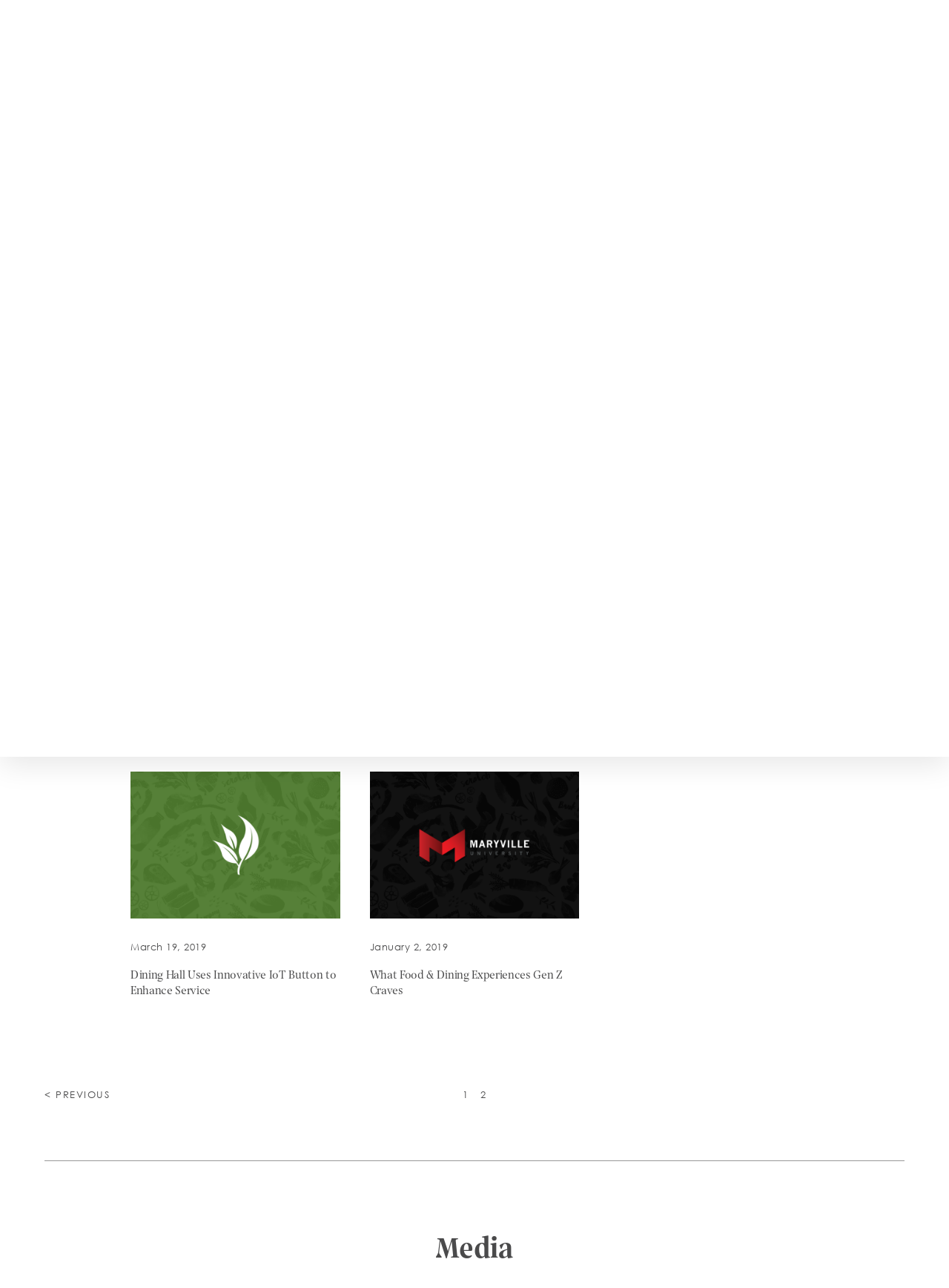

--- FILE ---
content_type: text/html; charset=UTF-8
request_url: https://www.freshideasfood.com/tag/technology/page/2/
body_size: 16645
content:
<!DOCTYPE html>
<html class="no-js" lang="en-US">
<head>
  <!-- Global site tag (gtag.js) - Google Analytics -->
  <script async src="https://www.googletagmanager.com/gtag/js?id=UA-20691083-1"></script>
  <script>
    window.dataLayer = window.dataLayer || [];
    function gtag(){dataLayer.push(arguments);}
    gtag('js', new Date());
    gtag('config', 'UA-20691083-1');
  </script>
  <style type="text/css">
    html.no-js {opacity: 0;}
  </style>
  <meta charset="utf-8">
  <meta http-equiv="X-UA-Compatible" content="IE=edge,chrome=1">
  <meta name="viewport" content="width=device-width, initial-scale=1.0">
  <title> &raquo; Technology</title>
  <meta name='robots' content='max-image-preview:large' />
	<style>img:is([sizes="auto" i], [sizes^="auto," i]) { contain-intrinsic-size: 3000px 1500px }</style>
	<link rel="alternate" type="application/rss+xml" title="Fresh Ideas Food Service Management &raquo; Technology Tag Feed" href="https://www.freshideasfood.com/tag/technology/feed/" />
		<!-- This site uses the Google Analytics by MonsterInsights plugin v9.10.0 - Using Analytics tracking - https://www.monsterinsights.com/ -->
		<!-- Note: MonsterInsights is not currently configured on this site. The site owner needs to authenticate with Google Analytics in the MonsterInsights settings panel. -->
					<!-- No tracking code set -->
				<!-- / Google Analytics by MonsterInsights -->
		<style id='classic-theme-styles-inline-css' type='text/css'>
/*! This file is auto-generated */
.wp-block-button__link{color:#fff;background-color:#32373c;border-radius:9999px;box-shadow:none;text-decoration:none;padding:calc(.667em + 2px) calc(1.333em + 2px);font-size:1.125em}.wp-block-file__button{background:#32373c;color:#fff;text-decoration:none}
</style>
<style id='global-styles-inline-css' type='text/css'>
:root{--wp--preset--aspect-ratio--square: 1;--wp--preset--aspect-ratio--4-3: 4/3;--wp--preset--aspect-ratio--3-4: 3/4;--wp--preset--aspect-ratio--3-2: 3/2;--wp--preset--aspect-ratio--2-3: 2/3;--wp--preset--aspect-ratio--16-9: 16/9;--wp--preset--aspect-ratio--9-16: 9/16;--wp--preset--color--black: #000000;--wp--preset--color--cyan-bluish-gray: #abb8c3;--wp--preset--color--white: #ffffff;--wp--preset--color--pale-pink: #f78da7;--wp--preset--color--vivid-red: #cf2e2e;--wp--preset--color--luminous-vivid-orange: #ff6900;--wp--preset--color--luminous-vivid-amber: #fcb900;--wp--preset--color--light-green-cyan: #7bdcb5;--wp--preset--color--vivid-green-cyan: #00d084;--wp--preset--color--pale-cyan-blue: #8ed1fc;--wp--preset--color--vivid-cyan-blue: #0693e3;--wp--preset--color--vivid-purple: #9b51e0;--wp--preset--gradient--vivid-cyan-blue-to-vivid-purple: linear-gradient(135deg,rgba(6,147,227,1) 0%,rgb(155,81,224) 100%);--wp--preset--gradient--light-green-cyan-to-vivid-green-cyan: linear-gradient(135deg,rgb(122,220,180) 0%,rgb(0,208,130) 100%);--wp--preset--gradient--luminous-vivid-amber-to-luminous-vivid-orange: linear-gradient(135deg,rgba(252,185,0,1) 0%,rgba(255,105,0,1) 100%);--wp--preset--gradient--luminous-vivid-orange-to-vivid-red: linear-gradient(135deg,rgba(255,105,0,1) 0%,rgb(207,46,46) 100%);--wp--preset--gradient--very-light-gray-to-cyan-bluish-gray: linear-gradient(135deg,rgb(238,238,238) 0%,rgb(169,184,195) 100%);--wp--preset--gradient--cool-to-warm-spectrum: linear-gradient(135deg,rgb(74,234,220) 0%,rgb(151,120,209) 20%,rgb(207,42,186) 40%,rgb(238,44,130) 60%,rgb(251,105,98) 80%,rgb(254,248,76) 100%);--wp--preset--gradient--blush-light-purple: linear-gradient(135deg,rgb(255,206,236) 0%,rgb(152,150,240) 100%);--wp--preset--gradient--blush-bordeaux: linear-gradient(135deg,rgb(254,205,165) 0%,rgb(254,45,45) 50%,rgb(107,0,62) 100%);--wp--preset--gradient--luminous-dusk: linear-gradient(135deg,rgb(255,203,112) 0%,rgb(199,81,192) 50%,rgb(65,88,208) 100%);--wp--preset--gradient--pale-ocean: linear-gradient(135deg,rgb(255,245,203) 0%,rgb(182,227,212) 50%,rgb(51,167,181) 100%);--wp--preset--gradient--electric-grass: linear-gradient(135deg,rgb(202,248,128) 0%,rgb(113,206,126) 100%);--wp--preset--gradient--midnight: linear-gradient(135deg,rgb(2,3,129) 0%,rgb(40,116,252) 100%);--wp--preset--font-size--small: 13px;--wp--preset--font-size--medium: 20px;--wp--preset--font-size--large: 36px;--wp--preset--font-size--x-large: 42px;--wp--preset--spacing--20: 0.44rem;--wp--preset--spacing--30: 0.67rem;--wp--preset--spacing--40: 1rem;--wp--preset--spacing--50: 1.5rem;--wp--preset--spacing--60: 2.25rem;--wp--preset--spacing--70: 3.38rem;--wp--preset--spacing--80: 5.06rem;--wp--preset--shadow--natural: 6px 6px 9px rgba(0, 0, 0, 0.2);--wp--preset--shadow--deep: 12px 12px 50px rgba(0, 0, 0, 0.4);--wp--preset--shadow--sharp: 6px 6px 0px rgba(0, 0, 0, 0.2);--wp--preset--shadow--outlined: 6px 6px 0px -3px rgba(255, 255, 255, 1), 6px 6px rgba(0, 0, 0, 1);--wp--preset--shadow--crisp: 6px 6px 0px rgba(0, 0, 0, 1);}:where(.is-layout-flex){gap: 0.5em;}:where(.is-layout-grid){gap: 0.5em;}body .is-layout-flex{display: flex;}.is-layout-flex{flex-wrap: wrap;align-items: center;}.is-layout-flex > :is(*, div){margin: 0;}body .is-layout-grid{display: grid;}.is-layout-grid > :is(*, div){margin: 0;}:where(.wp-block-columns.is-layout-flex){gap: 2em;}:where(.wp-block-columns.is-layout-grid){gap: 2em;}:where(.wp-block-post-template.is-layout-flex){gap: 1.25em;}:where(.wp-block-post-template.is-layout-grid){gap: 1.25em;}.has-black-color{color: var(--wp--preset--color--black) !important;}.has-cyan-bluish-gray-color{color: var(--wp--preset--color--cyan-bluish-gray) !important;}.has-white-color{color: var(--wp--preset--color--white) !important;}.has-pale-pink-color{color: var(--wp--preset--color--pale-pink) !important;}.has-vivid-red-color{color: var(--wp--preset--color--vivid-red) !important;}.has-luminous-vivid-orange-color{color: var(--wp--preset--color--luminous-vivid-orange) !important;}.has-luminous-vivid-amber-color{color: var(--wp--preset--color--luminous-vivid-amber) !important;}.has-light-green-cyan-color{color: var(--wp--preset--color--light-green-cyan) !important;}.has-vivid-green-cyan-color{color: var(--wp--preset--color--vivid-green-cyan) !important;}.has-pale-cyan-blue-color{color: var(--wp--preset--color--pale-cyan-blue) !important;}.has-vivid-cyan-blue-color{color: var(--wp--preset--color--vivid-cyan-blue) !important;}.has-vivid-purple-color{color: var(--wp--preset--color--vivid-purple) !important;}.has-black-background-color{background-color: var(--wp--preset--color--black) !important;}.has-cyan-bluish-gray-background-color{background-color: var(--wp--preset--color--cyan-bluish-gray) !important;}.has-white-background-color{background-color: var(--wp--preset--color--white) !important;}.has-pale-pink-background-color{background-color: var(--wp--preset--color--pale-pink) !important;}.has-vivid-red-background-color{background-color: var(--wp--preset--color--vivid-red) !important;}.has-luminous-vivid-orange-background-color{background-color: var(--wp--preset--color--luminous-vivid-orange) !important;}.has-luminous-vivid-amber-background-color{background-color: var(--wp--preset--color--luminous-vivid-amber) !important;}.has-light-green-cyan-background-color{background-color: var(--wp--preset--color--light-green-cyan) !important;}.has-vivid-green-cyan-background-color{background-color: var(--wp--preset--color--vivid-green-cyan) !important;}.has-pale-cyan-blue-background-color{background-color: var(--wp--preset--color--pale-cyan-blue) !important;}.has-vivid-cyan-blue-background-color{background-color: var(--wp--preset--color--vivid-cyan-blue) !important;}.has-vivid-purple-background-color{background-color: var(--wp--preset--color--vivid-purple) !important;}.has-black-border-color{border-color: var(--wp--preset--color--black) !important;}.has-cyan-bluish-gray-border-color{border-color: var(--wp--preset--color--cyan-bluish-gray) !important;}.has-white-border-color{border-color: var(--wp--preset--color--white) !important;}.has-pale-pink-border-color{border-color: var(--wp--preset--color--pale-pink) !important;}.has-vivid-red-border-color{border-color: var(--wp--preset--color--vivid-red) !important;}.has-luminous-vivid-orange-border-color{border-color: var(--wp--preset--color--luminous-vivid-orange) !important;}.has-luminous-vivid-amber-border-color{border-color: var(--wp--preset--color--luminous-vivid-amber) !important;}.has-light-green-cyan-border-color{border-color: var(--wp--preset--color--light-green-cyan) !important;}.has-vivid-green-cyan-border-color{border-color: var(--wp--preset--color--vivid-green-cyan) !important;}.has-pale-cyan-blue-border-color{border-color: var(--wp--preset--color--pale-cyan-blue) !important;}.has-vivid-cyan-blue-border-color{border-color: var(--wp--preset--color--vivid-cyan-blue) !important;}.has-vivid-purple-border-color{border-color: var(--wp--preset--color--vivid-purple) !important;}.has-vivid-cyan-blue-to-vivid-purple-gradient-background{background: var(--wp--preset--gradient--vivid-cyan-blue-to-vivid-purple) !important;}.has-light-green-cyan-to-vivid-green-cyan-gradient-background{background: var(--wp--preset--gradient--light-green-cyan-to-vivid-green-cyan) !important;}.has-luminous-vivid-amber-to-luminous-vivid-orange-gradient-background{background: var(--wp--preset--gradient--luminous-vivid-amber-to-luminous-vivid-orange) !important;}.has-luminous-vivid-orange-to-vivid-red-gradient-background{background: var(--wp--preset--gradient--luminous-vivid-orange-to-vivid-red) !important;}.has-very-light-gray-to-cyan-bluish-gray-gradient-background{background: var(--wp--preset--gradient--very-light-gray-to-cyan-bluish-gray) !important;}.has-cool-to-warm-spectrum-gradient-background{background: var(--wp--preset--gradient--cool-to-warm-spectrum) !important;}.has-blush-light-purple-gradient-background{background: var(--wp--preset--gradient--blush-light-purple) !important;}.has-blush-bordeaux-gradient-background{background: var(--wp--preset--gradient--blush-bordeaux) !important;}.has-luminous-dusk-gradient-background{background: var(--wp--preset--gradient--luminous-dusk) !important;}.has-pale-ocean-gradient-background{background: var(--wp--preset--gradient--pale-ocean) !important;}.has-electric-grass-gradient-background{background: var(--wp--preset--gradient--electric-grass) !important;}.has-midnight-gradient-background{background: var(--wp--preset--gradient--midnight) !important;}.has-small-font-size{font-size: var(--wp--preset--font-size--small) !important;}.has-medium-font-size{font-size: var(--wp--preset--font-size--medium) !important;}.has-large-font-size{font-size: var(--wp--preset--font-size--large) !important;}.has-x-large-font-size{font-size: var(--wp--preset--font-size--x-large) !important;}
:where(.wp-block-post-template.is-layout-flex){gap: 1.25em;}:where(.wp-block-post-template.is-layout-grid){gap: 1.25em;}
:where(.wp-block-columns.is-layout-flex){gap: 2em;}:where(.wp-block-columns.is-layout-grid){gap: 2em;}
:root :where(.wp-block-pullquote){font-size: 1.5em;line-height: 1.6;}
</style>
<link rel='stylesheet' id='contact-form-7-css' href='https://www.freshideasfood.com/wp-content/plugins/contact-form-7/includes/css/styles.css?ver=6.1.3' type='text/css' media='all' />
<link rel='stylesheet' id='main-css' href='https://www.freshideasfood.com/wp-content/themes/_freshideas2019/dist/css/main.fb53490d377f84ec7419.css' type='text/css' media='all' />
<link rel="https://api.w.org/" href="https://www.freshideasfood.com/wp-json/" /><link rel="alternate" title="JSON" type="application/json" href="https://www.freshideasfood.com/wp-json/wp/v2/tags/106" /><link rel="EditURI" type="application/rsd+xml" title="RSD" href="https://www.freshideasfood.com/xmlrpc.php?rsd" />
<meta name="generator" content="WordPress 6.8.3" />
        <style type="text/css" data-name="colibriwp-custom-fonts">
                    </style>
		<meta name="generator" content="Elementor 3.33.2; features: additional_custom_breakpoints; settings: css_print_method-external, google_font-enabled, font_display-auto">
			<style>
				.e-con.e-parent:nth-of-type(n+4):not(.e-lazyloaded):not(.e-no-lazyload),
				.e-con.e-parent:nth-of-type(n+4):not(.e-lazyloaded):not(.e-no-lazyload) * {
					background-image: none !important;
				}
				@media screen and (max-height: 1024px) {
					.e-con.e-parent:nth-of-type(n+3):not(.e-lazyloaded):not(.e-no-lazyload),
					.e-con.e-parent:nth-of-type(n+3):not(.e-lazyloaded):not(.e-no-lazyload) * {
						background-image: none !important;
					}
				}
				@media screen and (max-height: 640px) {
					.e-con.e-parent:nth-of-type(n+2):not(.e-lazyloaded):not(.e-no-lazyload),
					.e-con.e-parent:nth-of-type(n+2):not(.e-lazyloaded):not(.e-no-lazyload) * {
						background-image: none !important;
					}
				}
			</style>
			<link rel="icon" href="https://www.freshideasfood.com/wp-content/uploads/2019/08/cropped-favicon-150x150.png" sizes="32x32" />
<link rel="icon" href="https://www.freshideasfood.com/wp-content/uploads/2019/08/cropped-favicon-300x300.png" sizes="192x192" />
<link rel="apple-touch-icon" href="https://www.freshideasfood.com/wp-content/uploads/2019/08/cropped-favicon-300x300.png" />
<meta name="msapplication-TileImage" content="https://www.freshideasfood.com/wp-content/uploads/2019/08/cropped-favicon-300x300.png" />
		<style type="text/css" id="wp-custom-css">
			

.building-block--recruiting-testimonial-1{
	position:relative;
}

.building-block--recruiting-map-1 .featured-stats__image img,
.building-block--recruiting-testimonial-1 .featured-stats__image img, 
.building-block--recruiting-testimonial-2 .featured-stats__image img, 
.building-block--recruiting-testimonial-3 .featured-stats__image img,
.building-block--recruiting-testimonial-4 .featured-stats__image img{
	border-radius: 50%;
}

.building-block--recruiting-testimonial-1 .featured-stats { /*margin-top: 60px;*/}

.building-block--recruiting-testimonial-1 .featured-stats__columns p, .building-block--recruiting-testimonial-2 .featured-stats__columns p, .building-block--recruiting-testimonial-3 .featured-stats__columns p{
	display: block;
	width: 100% !important;
}
.building-block--recruiting-testimonial-1:after{
	    background: url(https://www.freshideasfood.com/wp-content/uploads/2022/02/dotted-line.svg) no-repeat 50% 60%;
    background-size: 800px;
    bottom: -140px;
    content: "";
    display: block;
    height: 350px;
    left: 0;
    width: 100%;
    position: absolute;
    right: 0;
}
.building-block--recruiting-testimonial-2{
	position:relative;
}

.building-block--recruiting-testimonial-2 .featured-stats h2{
	/*margin-top: 60px;*/
}
.building-block--recruiting-testimonial-2 .featured-stats .color-block__image--center{
	/*margin-top: 50px;*/
}

.building-block--recruiting-testimonial-2:after{
background: url(https://www.freshideasfood.com/wp-content/uploads/2022/02/dotted-line-2.svg) no-repeat 50% 60%;
    background-size: 800px;
    bottom: -230px;
    content: "";
    display: block;
    height: 350px;
    left: 0;
    width: 100%;
    position: absolute;
    right: 0;
}

.building-block--recruiting-testimonial-3{
	position:relative;
}

.building-block--recruiting-testimonial-3 .featured-stats h2{
	/*margin-top: 100px;*/
}

.building-block--recruiting-testimonial-3 .color-block__image{ /*margin-top: 90px;*/}

.building-block--recruiting-testimonial-3:after{
	    background: url(https://www.freshideasfood.com/wp-content/uploads/2022/02/dotted-line.svg) no-repeat 50% 60%;
    background-size: 800px;
    bottom: -95px;
    content: "";
    display: block;
    height: 350px;
    left: 0;
    width: 100%;
    position: absolute;
    right: 0;
}


.building-block--recruiting-map-1{
	position:relative;
}

.building-block--recruiting-map-1 .featured-stats h2{
	/*margin-top: 60px;*/
}
.building-block--recruiting-map-1 .featured-stats .color-block__image--center{
	/*margin-top: 50px;*/
}

.building-block--recruiting-map-1:after{
background: url(https://www.freshideasfood.com/wp-content/uploads/2022/02/dotted-line-2.svg) no-repeat 50% 60%;
    background-size: 800px;
    bottom: -140px;
    content: "";
    display: block;
    height: 290px;
    left: 0;
    width: 100%;
    position: absolute;
    right: 0;
}
.building-block--recruiting-map-1{
	/*background-color: #e8fdff;*/
}

/* Lift Division Custom Hero */
#liftdivisionhero {color:#FFF; text-align:center;}

#liftdivisionhero h1 {font-size:60px; color:#FFF; text-transform:uppercase; margin-top:20px; margin-bottom:20px; border-bottom:1px solid #FFF; padding-bottom:20px;}

#liftdivisionhero p {font-size:30px; font-weight:bold;}

.liftdivbutton a {display:block; width:50%; height:auto; text-align:center; color:#FFF; text-decoration:none; border:1px solid #FFF; margin:0 auto; margin-top:40px; font-size:25px; font-weight:bold; padding-top:10px; padding-bottom:10px;}

@media screen and (max-width:1080px)
{
#liftdivisionhero p {font-size:25px;}
#liftdivisionhero h1 {font-size:55px; padding-bottom:10px;}
}

@media screen and (max-width:959px)
{
#liftdivisionhero {margin-top:320px;}
#liftdivisionhero p {font-size:20px;}
#liftdivisionhero h1 {font-size:45px; margin-top:10px; margin-bottom:10px;}
}

@media screen and (max-width:768px)
{
#liftdivisionhero {margin-top:330px;}
#liftdivisionhero p {font-size:18px;}
#liftdivisionhero h1 {font-size:40px;}
.liftdivbutton a {margin-top:20px; font-size:20px;}
}

@media screen and (max-width:480px)
{
#liftdivisionhero p {font-size:15px;}
#liftdivisionhero h1 {font-size:25px; margin-top:5px; margin-bottom:15px;}
.liftdivbutton a {width:70%; margin-top:15px; font-size:20px;}
}		</style>
		</head>

<body class="archive paged tag tag-technology tag-106 paged-2 tag-paged-2 wp-theme-_freshideas2019 elementor-default elementor-kit-3458">

  <a class="u-sr-only u-sr-only-focusable" href="#content">Skip to main content</a>

  <header class="header js-header" role="banner">
    <div class="header__content">
      <a href="https://www.freshideasfood.com" class="logo">
        <svg viewBox="0 0 334 93" xmlns="http://www.w3.org/2000/svg">
  <path d="M203.02 74.95c0 2.36 0 5.1 1.08 6.88h-6.57V64.38c0-4.07-.61-8.53-6.04-8.53-5.36 0-6.38 4.52-6.38 8.85v10.25c0 2.36 0 5.1 1.22 6.88h-8.08c1.22-1.78 1.22-4.52 1.22-6.88V46.61c0-2.61 0-5.09-1.76-6.36l7.4-1.02v16.04c0 .51 0 1.02.27 1.02.47 0 3.12-3.88 8.89-3.88 5.09 0 8.75 2.36 8.75 8.27v14.27zm15.51-27.38v25.92c0 2.87 0 6.18-1.49 8.34h8.63c-1.5-2.17-1.5-5.48-1.5-8.34V47.57c0-2.87 0-6.18 1.5-8.34h-8.63c1.49 2.16 1.49 5.48 1.49 8.34zm37.72 34.26c-1.23-1.72-1.23-4.45-1.23-6.88V39.23l-7.12 1.02c1.5 1.28 1.5 3.75 1.5 6.36v6.06c-1.15-.13-2.31-.26-3.53-.26-10.72 0-17.7 6.05-17.7 16.24 0 6.69 3.59 14.21 11.67 14.21 6.25 0 8.68-3.25 9.16-3.25.27 0 .34.38.34.57l.27 1.66 6.64-.01zm-6.85-22.54v13.89c0 3.57-1.9 6.37-5.83 6.37-6.99 0-9.97-6.43-9.97-12.22 0-7.26 4.06-12.61 11.59-12.61 3.46-.02 4.21 1.57 4.21 4.57zm62.1 22.54c-2.1-2.61-1.9-6.49-1.9-10.25V57.57c0-4.14-4.14-5.16-8.95-5.16-5.23 0-12.07 1.47-12.07 5.79 0 1.52 1.01 2.23 2.51 2.23 4.4 0 1.76-6.11 8.2-6.11 4 0 5.3 2.42 5.3 5.6 0 4.14-.95 4.27-4.82 5.98-4.54 2.04-12.21 4.33-12.21 9.87 0 4.66 3.73 7.08 8.42 7.08 4.75 0 6.18-1.97 7.94-4.39.06-.07.13-.19.4-.19.55 0 .39 1.18 1 3.54l6.18.02zm-18.25-7.07c0-3.63 2.64-4.91 7.66-7.26l3.66-1.72v6.43c0 3.63-2.03 7.07-6.11 7.07-3.04 0-5.21-1.46-5.21-4.52zM.18 38.94s10.74 3.45 15.43 21.51c0 0 1.9 13.83 22.42 14.58 0 0 2.01 2.84 3.27 4.89-1.27 3.99-1.9 8.53-.49 12.62l2.91.45s-4.91-7.65 8.45-29.05c0 0 17.06-28.57 6.37-46.38 0 0 14.9 19.01-7.56 52.88 0 0 32.32-13.14 19.13-43.73 0 0-8.62-19.59-29.76-26.72 0 0 19.82 11.74 9.5 34.45 0 0-15.01 20.47-3.2 34.59 0 0-2.71 3.79-4.67 8.9-3.21-5.09-15.06-23.03-26.15-29.29 0 0 11.99 4.09 24.28 24.01.03.01 4.44-22.26-39.93-33.71zm38.61 15.4s8.87-20.14-9.82-29.85c0 0-7.83-4.27-13.18-9.79 0 0 6.26 10.53 8.09 21.06C25.71 46.3 36.3 55.08 36.3 55.08s-2.78-15.24-7.84-22.2c.01-.01 6.74 5.31 10.33 21.46zm52.82 5.77h-3.14c-8.26 0-10.4 5.53-10.4 5.53 2.07-.96 4.37-1.31 6.86-1.43v9.28c0 2.87 0 6.18-1.49 8.34h9.09c-1.49-2.17-1.49-5.48-1.49-8.34v-9.34H95.81c3.55 0 7.68-.83 10.07-4.33.55-.68.62-1.17.62-1.17s-1.44.87-3.67 1.24c-3.77.21-7.31.22-11.22.22zm14.43-20.88H83.57c1.49 2.17 1.36 7.45 1.36 10.32v9.15c1.03-.24 2.21-.39 3.54-.39h2.56V42.25h6.99c3.19 0 8.9.07 10.8 2.99h.34V39.8c0-.57-1.42-.57-3.12-.57zm21.62 17.23c-.08-.41-.22-.79-.41-1.13-.54-.86-1.39-1.44-1.88-1.72-1.39-.76-2.94-1.13-4.63-1.07-.59.01-1.12.07-1.58.16-.02 0-.03 0-.05.01-.02 0-.04.01-.07.02-.05.01-.1.02-.15.04-.14.03-.28.07-.41.11-.92.28-1.44.63-1.44.63s-.4.26-.82.61c-1.06.83-1.75 1.74-1.9 1.9-.25.27-.39.12-.44.04-.35-.64.06-3.02-.99-3.02h-5.7c1.77 1.34 1.77 5.2 1.77 9.73v12.12c0 2.36 0 5.09-1.23 6.94h7.47c-1.22-1.85-1.22-4.58-1.22-6.94V61.77c0-.98.05-1.89.26-2.65v-.01c.15-.53.37-.99.71-1.36 1.22-1.48 3.27-1.62 3.27-1.62.93-.12 1.84-.01 2.55.21.26.09.93.37 1.44 1.03.05.08.11.16.16.23.75 1.03 1.56 2.02 3.29 1.87 1.45-.13 2.29-1.51 2-3.01zm159.66 18.36c-5.44 5.57-10.72 7.31-13.8 7.84-.04.01-.09.01-.13.02-.02 0-.05.01-.07.01-.29.05-.58.09-.86.12-1.06.11-1.68.07-1.68.07h-.01c-8.63-.21-12.73-7.62-12.73-15.22 0-8.27 4.88-15.21 14.18-15.21 4.72 0 8.05 2.1 9.53 4.84.32.55 2.37 4.26 1.6 8.31 0 0-.71 2.72-2.99 2.72h-16.48c.09 1.62.4 3.29 1.05 4.85.86 1.94 2.23 3.55 4.16 4.53 1.12.53 4.42 1.64 9.77-.23 5.41-1.94 8.06-5.39 8.06-5.39l.4 2.74zm-23.47-8.29h11.26c1.3 0 1.92-.43 2.01-.49.47-.45.8-1.19.67-2.39-.3-2.67-.69-5.73-2.76-7.91-.87-.84-2.11-1.39-3.68-1.39-3.55 0-5.41 2.68-6.41 5.52-.06.15-.99 3.08-1.09 6.66zm69.11 9.8c.28-.82.42-1.71.42-2.69 0-8.86-15.84-7.97-15.84-15.54 0-1.39.62-2.36 1.58-2.99 1.43-.8 2.64-.9 3.51-.8 4.86.75 2.87 6.02 6.96 6.02 1.5 0 2.5-.71 2.5-2.23 0-3.31-4.01-4.95-8.23-5.53-3-.31-5.79.27-6.51.44-3.08.95-4.84 2.92-4.84 6.11 0 8.67 12.85 8.29 14.89 14.23.03.15 1.14 5.52-5.08 5.66-5.48.12-9.18-3.28-9.81-4.23 0 0 0 .22.03.59-.02-.05-.03-.07-.03-.07s.03.41.18 1.04c.38 1.76 1.54 4.53 5.07 5.7h.01c.07.02.14.05.21.07 1.53.52 4.15 1.07 7.2.31 5.92-1.07 7.42-4.54 7.78-6.09zm-157.37-2.66c0 .97-.15 1.87-.42 2.69-.35 1.55-1.85 5.02-7.77 6.1-.26.06-.51.12-.77.16l-.15.03c-.05.01-.1.02-.15.02-.28.04-.55.08-.81.1-.32.03-.7.06-1.13.09-5.05.38-8.94-.96-11.25-2.1-.02-.01-.03-.02-.05-.02a.161.161 0 0 1-.07-.04c-1.32-.65-2.08-1.23-2.21-1.33-.01 0-.02-.01-.02-.01l-.01-.01c-1.21.77-4.34 2.58-7.94 3.26-.9.18-1.81.28-2.7.28-8.89 0-13.1-7.52-13.1-15.23 0-8.27 4.88-15.21 14.18-15.21 4.72 0 8.05 2.1 9.53 4.84.32.55 2.37 4.26 1.6 8.31 0 0-.71 2.72-2.99 2.72h-16.48c.09 1.62.4 3.29 1.05 4.85 1.43 3.21 4.22 5.52 8.72 5.52.12 0 .24 0 .36-.01h.01c.6-.02 1.2-.07 1.79-.17 4.66-.69 6.83-3.12 7.6-4.23.59.77 2.91 3.44 6.9 4.35.03.01.06.01.09.02.26.06.52.12.79.17 4.32.83 8.18.37 9.19-2.47.58-1.43.27-2.9.25-2.98-2.05-5.94-14.89-5.55-14.89-14.23 0-3.2 1.76-5.16 4.84-6.11.73-.17 3.52-.74 6.51-.44 4.22.59 8.23 2.22 8.23 5.53 0 1.52-1.01 2.23-2.5 2.23-4.09 0-2.11-5.27-6.96-6.02-.87-.1-2.08.01-3.51.8-.96.63-1.58 1.6-1.58 2.99-.02 7.59 15.82 6.69 15.82 15.55zm-42.76-7.12h11.26c1.3 0 1.92-.43 2.01-.49.47-.45.8-1.19.67-2.4-.3-2.67-.69-5.73-2.76-7.91-.87-.84-2.11-1.39-3.68-1.39-3.55 0-5.41 2.68-6.41 5.52-.06.16-.99 3.09-1.09 6.67z" fill="#484848" fill-rule="nonzero"/>
</svg>
      </a>
      <button class="hamburger hamburger--3dy js-hamburger" type="button" aria-expanded="false" aria-label="Toggle navigation" aria-controls="navbarMobile">
        <span class="hamburger-box">
          <span class="hamburger-inner"></span>
        </span>
      </button>
    </div>
    
<nav class="nav--main js-nav-main" role="navigation">
  <div class="nav__wrapper">
    <div class="nav__left">
      <div class="wrapper">

                  <div class="nav__panel" id="nav-panel-2835">
            <h3 class="heading--3 u-mb3">Who We Serve</h3>
            <div class="grid u-mb3"><div class="grid__column u-size-1of2--md u-size-1of4--xl"><div class="card js-card"><div class="card__content"><div class="card__thumb lazyload u-mb2" data-bg="https://www.freshideasfood.com/wp-content/uploads/2019/08/Stocksy_txp0dc1ea30m3O200_OriginalDelivery_2162977_SQ-1024x1024.png"></div><h3 class="card__title heading--subhead-3 u-mb2">K-12 Schools & Districts</h3><div class="card__excerpt"><p>Healthy, educational and fun dining programs.</p></div><a href="/who-we-serve/#k-12-schools-districts" class="u-sr-only js-card-link">Learn More</a></div></div></div><div class="grid__column u-size-1of2--md u-size-1of4--xl"><div class="card js-card"><div class="card__content"><div class="card__thumb lazyload u-mb2" data-bg="https://www.freshideasfood.com/wp-content/uploads/2019/08/2162977.png"></div><h3 class="card__title heading--subhead-3 u-mb2">College & University</h3><div class="card__excerpt"><p>Dining experiences with recruitment and retention in mind.</p></div><a href="/who-we-serve/#college-university" class="u-sr-only js-card-link">Learn More</a></div></div></div><div class="grid__column u-size-1of2--md u-size-1of4--xl"><div class="card js-card"><div class="card__content"><div class="card__thumb lazyload u-mb2" data-bg="https://www.freshideasfood.com/wp-content/uploads/2019/08/Stocksy_txp0dc1ea30m3O200_OriginalDelivery_617754_SQ-1024x1024.png"></div><h3 class="card__title heading--subhead-3 u-mb2">Senior Living & Healthcare</h3><div class="card__excerpt"><p>Dining communities that extend across all levels of care.</p></div><a href="/who-we-serve/#senior-living-healthcare" class="u-sr-only js-card-link">Learn More</a></div></div></div><div class="grid__column u-size-1of2--md u-size-1of4--xl"><div class="card js-card"><div class="card__content"><div class="card__thumb lazyload u-mb2" data-bg="https://www.freshideasfood.com/wp-content/uploads/2019/08/Stocksy_txp327e56c05FR200_Medium_2537375.png"></div><h3 class="card__title heading--subhead-3 u-mb2">Business & Corporations</h3><div class="card__excerpt"><p>Creative solutions to meet the needs of your company and employees.</p></div><a href="/who-we-serve/#business-corporations" class="u-sr-only js-card-link">Learn More</a></div></div></div></div>            <a href="https://www.freshideasfood.com/who-we-serve/" class="button button--xl">See More</a>          </div>
        
                  <div class="nav__panel" id="nav-panel-2836">
            <h3 class="heading--3 u-mb3">Our Programs</h3>
            <div class="grid u-mb3"><div class="grid__column u-size-1of2--md u-size-1of4--xl"><div class="card js-card"><div class="card__content"><div class="card__thumb lazyload u-mb2" data-bg="https://www.freshideasfood.com/wp-content/uploads/2019/08/brooke-lark-hzlL6lWX54k-unsplash-1024x683.jpg"></div><h3 class="card__title heading--subhead-3 u-mb2">Personal Approach</h3><div class="card__excerpt"><p>Transformative dining experiences for every client.</p></div><a href="/our-programs/#personal-approach" class="u-sr-only js-card-link">Learn More</a></div></div></div><div class="grid__column u-size-1of2--md u-size-1of4--xl"><div class="card js-card"><div class="card__content"><div class="card__thumb lazyload u-mb2" data-bg="https://www.freshideasfood.com/wp-content/uploads/2019/08/IMG_1413-1-1024x683.jpg"></div><h3 class="card__title heading--subhead-3 u-mb2">Fresh Food</h3><div class="card__excerpt"><p>Small-batch, scratch cooking, fresh ingredients and the variety you crave.</p></div><a href="/our-programs/#fresh-food" class="u-sr-only js-card-link">Learn More</a></div></div></div><div class="grid__column u-size-1of2--md u-size-1of4--xl"><div class="card js-card"><div class="card__content"><div class="card__thumb lazyload u-mb2" data-bg="https://www.freshideasfood.com/wp-content/uploads/2019/08/IMG_9221-1024x683.jpg"></div><h3 class="card__title heading--subhead-3 u-mb2">Innovation</h3><div class="card__excerpt"><p>Redefining dining through technology and sustainable practices.</p></div><a href="/our-programs/#innovative" class="u-sr-only js-card-link">Learn More</a></div></div></div><div class="grid__column u-size-1of2--md u-size-1of4--xl"><div class="card js-card"><div class="card__content"><div class="card__thumb lazyload u-mb2" data-bg="https://www.freshideasfood.com/wp-content/uploads/2019/08/FUN_food-photographer-jennifer-pallian-gw78G_i7GYo-unsplash-819x1024.jpg"></div><h3 class="card__title heading--subhead-3 u-mb2">Fun</h3><div class="card__excerpt"><p>Creative, exciting and imaginative solutions for every facet of the dining experience.</p></div><a href="/our-programs/#fun" class="u-sr-only js-card-link">Learn More</a></div></div></div></div>                      </div>
        
                  <div class="nav__panel" id="nav-panel-2837">
            <h3 class="heading--3 u-mb3">Blog</h3>
            <div class="grid u-mb3"><div class="grid__column u-size-1of2--md u-size-1of4--xl"><div class="card js-card"><div class="card__content"><div class="card__thumb lazyload u-mb2" data-bg="https://www.freshideasfood.com/wp-content/uploads/2024/02/GettyImages-92627817-1024x683.jpg"></div><h3 class="card__title heading--subhead-3 u-mb2">The Rise of Protein-Rich Meals in Dining Halls</h3><div class="card__excerpt"><p>Today’s college students are members of Generation Z, which is often described as the “foodie generation”. Gen Zers spend a&hellip;</p></div><a href="https://www.freshideasfood.com/proteinindininghalls/" class="u-sr-only js-card-link">Learn More</a></div></div></div><div class="grid__column u-size-1of2--md u-size-1of4--xl"><div class="card js-card"><div class="card__content"><div class="card__thumb lazyload u-mb2" data-bg="https://www.freshideasfood.com/wp-content/uploads/2024/03/Womens-History-Month-Blog-Header-Graphic-1024x533.png"></div><h3 class="card__title heading--subhead-3 u-mb2">Celebrating Women&#8217;s History Month</h3><div class="card__excerpt"><p>Foodservice is a fast-paced industry, and for a foodservice management company to be successful, it must equip itself with strong&hellip;</p></div><a href="https://www.freshideasfood.com/celebrating-womens-history-month/" class="u-sr-only js-card-link">Learn More</a></div></div></div><div class="grid__column u-size-1of2--md u-size-1of4--xl"><div class="card js-card"><div class="card__content"><div class="card__thumb lazyload u-mb2" data-bg="https://www.freshideasfood.com/wp-content/uploads/2024/02/Untitled-design-2024-02-29T134622.452-1024x577.png"></div><h3 class="card__title heading--subhead-3 u-mb2">Celebrating Black History Month</h3><div class="card__excerpt"><p>Diversity is a core value at Fresh Ideas. A diverse team makes us stronger through different leadership styles, ideas, and&hellip;</p></div><a href="https://www.freshideasfood.com/celebratingblackhistorymonth/" class="u-sr-only js-card-link">Learn More</a></div></div></div><div class="grid__column u-size-1of2--md u-size-1of4--xl"><div class="card js-card"><div class="card__content"><div class="card__thumb lazyload u-mb2" data-bg="https://www.freshideasfood.com/wp-content/uploads/2024/02/4A6A7067-Resized-for-Web-1024x683.jpg"></div><h3 class="card__title heading--subhead-3 u-mb2">Pride in Foodservice Week 2024</h3><div class="card__excerpt"><p>We are fortunate to have many talented dining team members who come to work each day eager to provide a&hellip;</p></div><a href="https://www.freshideasfood.com/pride-in-foodservice-week-2024/" class="u-sr-only js-card-link">Learn More</a></div></div></div></div>                      </div>
        
                  <div class="nav__panel" id="nav-panel-2838">
            <h3 class="heading--3 u-mb3">Innovation</h3>
            <div class="grid u-mb3"><div class="grid__column u-size-1of2--md u-size-1of4--xl"><div class="card js-card"><div class="card__content"><div class="card__thumb lazyload u-mb2" data-bg="https://www.freshideasfood.com/wp-content/uploads/2019/08/ben-kolde-cpLsWmMEa1Q-unsplash-1024x732.png"></div><h3 class="card__title heading--subhead-3 u-mb2">Technology</h3><div class="card__excerpt"><p>Market disrupting and metrics-based solutions focused on customer service.</p></div><a href="/innovation/#technology" class="u-sr-only js-card-link">Learn More</a></div></div></div><div class="grid__column u-size-1of2--md u-size-1of4--xl"><div class="card js-card"><div class="card__content"><div class="card__thumb lazyload u-mb2" data-bg="https://www.freshideasfood.com/wp-content/uploads/2019/07/2162977-copy-2-1.png"></div><h3 class="card__title heading--subhead-3 u-mb2">Sustainability</h3><div class="card__excerpt"><p>Programs that advance and promote a sustainable future.</p></div><a href="/innovation/#sustainability" class="u-sr-only js-card-link">Learn More</a></div></div></div><div class="grid__column u-size-1of2--md u-size-1of4--xl"><div class="card js-card"><div class="card__content"><div class="card__thumb lazyload u-mb2" data-bg="https://www.freshideasfood.com/wp-content/uploads/2019/08/IMG_2799-1024x683.jpg"></div><h3 class="card__title heading--subhead-3 u-mb2">Catering & Event Experiences</h3><div class="card__excerpt"><p>Creating meaningful connections through food, culinary aesthetics and flavor profiles.</p></div><a href="/innovation/#catering-event-experiences" class="u-sr-only js-card-link">Learn More</a></div></div></div></div>            <a href="https://www.freshideasfood.com/innovation/" class="button button--xl">See More</a>          </div>
        
                  <div class="nav__panel nav__panel--work" id="nav-panel-2839">
            <h3 class="heading--3 u-mb3">Work With Us</h3>
            <div class="grid">
              <div class="grid__column u-size-3of5--xl">
                                  <div class="box--text box--satin">
                    <p class="heading--box">We are a passionate, talented team who come to work each day ready to provide a meaningful experience for all. We invest in our teams and at Fresh Ideas people matter. Join us!</p>
                  </div>
                              </div>
                          </div>
            <a href="https://careers.compass-usa.com/jobs?filter%5Bbrand%5D%5B0%5D=Fresh%20Ideas" class="button button--xl">View Current Opportunities</a>          </div>
        
                  <div class="nav__panel" id="nav-panel-2840">
            <h3 class="heading--3 u-mb3">About Us</h3>
            <div class="grid u-mb3"><div class="grid__column u-size-1of2--md u-size-1of4--xl"><div class="card js-card"><div class="card__content"><div class="card__thumb lazyload u-mb2" data-bg="https://www.freshideasfood.com/wp-content/uploads/2019/08/IMG_1113-1024x683.jpg"></div><h3 class="card__title heading--subhead-3 u-mb2">Approach</h3><div class="card__excerpt"><p>We are committed to promoting sustainable practices through our culinary craft and professional accountability.</p></div><a href="/about-us/#approach" class="u-sr-only js-card-link">Learn More</a></div></div></div><div class="grid__column u-size-1of2--md u-size-1of4--xl"><div class="card js-card"><div class="card__content"><div class="card__thumb lazyload u-mb2" data-bg="https://www.freshideasfood.com/wp-content/uploads/2019/07/offset_comp_750685-copy.png"></div><h3 class="card__title heading--subhead-3 u-mb2">Brand Promise</h3><div class="card__excerpt"><p>We provide happiness by producing a fresh food experience for people of all ages.</p></div><a href="/about-us/#brand-promise" class="u-sr-only js-card-link">Learn More</a></div></div></div><div class="grid__column u-size-1of2--md u-size-1of4--xl"><div class="card js-card"><div class="card__content"><div class="card__thumb lazyload u-mb2" data-bg="https://www.freshideasfood.com/wp-content/uploads/2019/08/IMG_9699-2-1024x683.png"></div><h3 class="card__title heading--subhead-3 u-mb2">Our People</h3><div class="card__excerpt"><p>We collaborate, learn, and succeed together. We invest in our teams and at Fresh Ideas people matter.</p></div><a href="/about-us/#our-people" class="u-sr-only js-card-link">Learn More</a></div></div></div><div class="grid__column u-size-1of2--md u-size-1of4--xl"><div class="card js-card"><div class="card__content"><div class="card__thumb lazyload u-mb2" data-bg="https://www.freshideasfood.com/wp-content/uploads/2019/08/mike-mayer-VxdzpgSrqmg-unsplash.png"></div><h3 class="card__title heading--subhead-3 u-mb2">Client Relations</h3><div class="card__excerpt"><p>Collaboration and true partnerships are the cornerstones of our success.</p></div><a href="/about-us/#client-relations" class="u-sr-only js-card-link">Learn More</a></div></div></div></div>                      </div>
        
                  <div class="nav__panel" id="nav-panel-2841">
            <h3 class="heading--3 u-mb3">Contact</h3>
                          <div class="box box--pearl u-mb3">
                <div class="wrapper wrapper--nav">
                  <h5 class="heading--box u-text-center">Curious about our services? Let's chat about food service, catering or event opportunities. If you've recently dined with us, we'd love to hear about your experience.</h5>
                  <hr class="u-mt5 u-mb5" />
                  <div class="grid">
                    <div class="grid__column u-size-1of3--lg">
                      
                      <img class="nav__icon lazyload u-mb2" data-src="https://www.freshideasfood.com/wp-content/uploads/2019/07/email1-150x150.png" alt="icon" />                      <div class="u-text-left">
                        <h5 class="heading--sm heading--ls-sm u-mb1">Email</h5>
                        <a href="mailto:info@freshideasfood.com">info@freshideasfood.com</a>
                      </div>
                    </div>
                    <div class="grid__column u-size-1of3--lg">
                    <img class="nav__icon lazyload u-mb2" data-src="https://www.freshideasfood.com/wp-content/uploads/2019/07/Image-1-Copy.png" alt="icon" />                      <div class="u-text-left">
                        <h5 class="heading--sm heading--ls-sm u-mb1">Phone</h5>
                        <a href="tel:573-445-4321">573-445-4321</a>
                      </div>
                    </div>
                    <div class="grid__column u-size-1of3--lg">
                      <img class="nav__icon lazyload u-mb2" data-src="https://www.freshideasfood.com/wp-content/uploads/2019/07/email1-150x150.png" alt="icon" />                      <div class="u-text-left">
                        <h5 class="heading--sm heading--ls-sm u-mb1">Fax</h5>
                        <a href="tel:573-445-2799">573-445-2799</a>
                      </div>
                    </div>
                  </div>
                </div>
              </div>
                        <a href="https://www.freshideasfood.com/contact/" class="button button--xl">Contact</a>          </div>
        
      </div>
    </div>
    <div class="nav__right">
      <ul id="nav-main" class="nav__list"><li id="menu-item-2835" class="menu-item menu-item-type-post_type menu-item-object-page menu-item-2835"><a href="https://www.freshideasfood.com/who-we-serve/">Who We Serve</a></li>
<li id="menu-item-2836" class="menu-item menu-item-type-post_type menu-item-object-page menu-item-2836"><a href="https://www.freshideasfood.com/our-programs/">Our Programs</a></li>
<li id="menu-item-2837" class="menu-item menu-item-type-post_type menu-item-object-page current_page_parent menu-item-2837"><a href="https://www.freshideasfood.com/blog/">Blog</a></li>
<li id="menu-item-2838" class="menu-item menu-item-type-post_type menu-item-object-page menu-item-2838"><a href="https://www.freshideasfood.com/innovation/">Innovation</a></li>
<li id="menu-item-2840" class="menu-item menu-item-type-post_type menu-item-object-page menu-item-2840"><a href="https://www.freshideasfood.com/about-us/">About Us</a></li>
<li id="menu-item-2841" class="menu-item menu-item-type-post_type menu-item-object-page menu-item-2841"><a href="https://www.freshideasfood.com/contact/">Contact</a></li>
<li id="menu-item-7024" class="menu-item menu-item-type-post_type menu-item-object-page menu-item-7024"><a href="https://www.freshideasfood.com/work-with-us-2/">Work With Us</a></li>
</ul>      <div class="nav__search">
        <form role="search" method="get" class="search-form" action="https://www.freshideasfood.com/">
  <label>
    <span class="screen-reader-text">Search for:</span>
    <input type="search" class="search-field"
        placeholder="Search"
        value="" name="s"
        title="Search for:" />
  </label>
  <input type="submit" class="search-submit" value="Search" />
</form>
      </div>
    </div>
  </div>
</nav>
  </header>




  <main class="main" role="main" id="content">
<section class="hero hero--header-white"><div class="hero__content"><div class="wrapper u-text-center"></div></div><div class="hero__slider"><div class="js-hero-slider"><div class="hero__slide"><div class="hero__slide__inner lazyload" data-bg="https://www.freshideasfood.com/wp-content/uploads/2019/08/blog-hero-1600x1600.jpg"></div><div class="hero__slide__inner lazyload" data-bg="https://www.freshideasfood.com/wp-content/uploads/2019/08/blog-hero-2-1600x1600.jpg"></div></div></div></div></section><header class="blog__header"><div class="wrapper u-text-center"><p class="heading--caption">Blog</p><h1 class="heading--page">Tag: <span>Technology</span></h1></div></header><section class="archive__main"><div class="wrapper"><div class="blog__main__inner"><div class="grid"><div class="js-animate grid__column u-size-1of2--md u-size-1of3--lg"><article class="post-item"><a href="https://www.freshideasfood.com/dining-hall-call-button-enhances-service/" class="post-item__content"><div class="post-item__thumbnail lazyload" data-bg="https://www.freshideasfood.com/wp-content/uploads/2019/09/Hybrid-Hero-Image-Corporate-Logo-1-1024x480.png"></div><p class="post-item__date">March 19, 2019</p><h4 class="post-item__title">Dining Hall Uses Innovative IoT Button to Enhance Service</h4><div class="post-item__hover"></div></a></article></div><div class="js-animate grid__column u-size-1of2--md u-size-1of3--lg"><article class="post-item"><a href="https://www.freshideasfood.com/what-food-and-dining-experiences-gen-z-craves/" class="post-item__content"><div class="post-item__thumbnail lazyload" data-bg="https://www.freshideasfood.com/wp-content/uploads/2019/01/Hybrid-Hero-Image-Maryville-Logo-1-1024x480.png"></div><p class="post-item__date">January 2, 2019</p><h4 class="post-item__title">What Food &#038; Dining Experiences Gen Z Craves</h4><div class="post-item__hover"></div></a></article></div></div>
	<nav class="navigation pagination" aria-label="Posts pagination">
		<h2 class="screen-reader-text">Posts pagination</h2>
		<div class="nav-links"><a class="prev page-numbers" href="https://www.freshideasfood.com/tag/technology/">< Previous</a>
<a class="page-numbers" href="https://www.freshideasfood.com/tag/technology/">1</a>
<span aria-current="page" class="page-numbers current">2</span></div>
	</nav></div></div></section><section class="js-animate building-block building-block--multicolumn_text building-block--padding-default"><div class="wrapper"><div class="building-block__bg building-block__bg--white"></div><div class="building-block__body"><article class="basic-text basic-text--multi"><div class="grid grid--lg"><div class="grid__column u-size-12of12--md u-text- is-last"><div class="wysiwyg-editor default"><h1 style="text-align: center"><a href="https://www.freshideasfood.com/blog/#media">Media</a></h1>
</div></div></div></article></div></div></section><section class="js-animate building-block building-block--multicolumn_text building-block--padding-default"><div class="wrapper"><div class="building-block__bg building-block__bg--green"></div><header class="building-block__header u-text-center"><h3 class="building-block__subtitle heading--caption">Press Release </h3></header><div class="building-block__body"><article class="basic-text basic-text--multi"><div class="grid grid--lg"><div class="grid__column u-size-12of12--md u-text- is-last"><div class="wysiwyg-editor default"><h3 style="text-align: center"><strong>Fresh Ideas partners with Tortoise, a logistics automation company</strong></h3>
<p style="text-align: center">Food service management company to launch robotic delivery service</p>
<p style="text-align: center"><strong>Columbia, MO </strong><strong>— </strong>Fresh Ideas Food Service Management and last-mile logistics automation company Tortoise announced a partnership to bring a new kind of robotic delivery to dining service operations across the United States.</p>
<p style="text-align: center">The fully electric sidewalk robots can carry up to 150 pounds at a speed of 3-7 mph and will provide value across the dining service operation for the Fresh Ideas team, clients and guests.</p>
<p style="text-align: center">“This partnership can change the way we do business, maximize labor and add new ordering options and opportunities for our clients and guests,” says Bob Love, Chief Technology Officer at Fresh Ideas.</p>
<p style="text-align: center">The Tortoise robot will help operators achieve the following three goals:</p>
<p style="text-align: center">First, the robots will allow Fresh Ideas to offer delivery without significantly impacting labor in a time of labor shortages and higher labor costs across the country. The Tortoise robot can do multiple deliveries at one time where other robot solutions are made to do single deliveries. This feature increases operational efficiency and sustainability.</p>
<p style="text-align: center">Second, Tortoise can help augment staff to support nearby food service venues and outlets without dedicating a person to deliver supplies and goods.</p>
<p style="text-align: center">Lastly, the robot creates an opportunity to increase sales through developing new revenue verticals including ghost convenience stores, bulk grocery delivery and a centralized office supply program. These programs keep guests and revenue on property by allowing the dining team to facilitate orders without extra labor.</p>
<p style="text-align: center">An added bonus is that the heavy payload allows for automated contactless delivery of larger orders and bulk items to vulnerable guests reducing their risk during the pandemic.</p>
<p style="text-align: center">Robotic delivery presents a solution to make delivery more efficient and profitable as customer’s desire for on-demand convenience continues to increase.</p>
<p style="text-align: center">The program will launch in the next few months.</p>
</div></div></div></article></div></div></section><div class="spacer spacer--default"></div><div class="spacer spacer--default"></div><div class="spacer spacer--default"></div><section class="js-animate building-block building-block--multicolumn_text building-block--padding-default" id="media"><div class="wrapper wrapper--md"><div class="building-block__bg building-block__bg--green"></div><header class="building-block__header u-text-center"><img data-src="https://www.freshideasfood.com/wp-content/uploads/2021/08/Hesston-College-Logo-1-300x98.png" class="building-block__title-icon lazyload" alt="icon"><h3 class="building-block__subtitle heading--caption">Press Release </h3></header><div class="building-block__body"><article class="basic-text basic-text--multi"><div class="grid grid--lg"><div class="grid__column u-size-12of12--md u-text- is-last"><div class="wysiwyg-editor default"><h3 style="text-align: center"><b>Hesston College selects Fresh Ideas </b></h3>
<p style="text-align: center"><span style="font-weight: 400">Food service management company to lead campus dining program </span></p>
<p style="text-align: center"><b>Hesston, KS</b> <b>— </b><span style="font-weight: 400">Fresh Ideas, an innovative food service management company, was recently selected as the new dining services provider for Hesston College. </span></p>
<p style="text-align: center"><span style="font-weight: 400">“</span><span style="font-weight: 400">We’re pleased to partner with Fresh Ideas as we seek to deliver a re-imagined dining experience on our campus,” said Deb Roth, vice president of student life at Hesston College. </span><span style="font-weight: 400">“</span><span style="font-weight: 400">This partnership will provide our campus community with high-quality, healthy food options, increased variety and innovative concepts.” </span></p>
<p style="text-align: center"><span style="font-weight: 400">Fresh Ideas is collaborating with Hesston College leadership to transform the dining experience. This fall, students and campus guests will experience new culinary concept stations with menu </span><span style="font-weight: 400">items created by the on-site executive chef and the Fresh Ideas culinary team. </span></p>
<p style="text-align: center"><span style="font-weight: 400">In the future, Hesston College may utilize additional technology products offered by Fresh Ideas, including micro-market kiosk vending options and proprietary apps to help track meal plans and complete mobile orders. </span></p>
<p style="text-align: center"><span style="font-weight: 400">“We look forward to using our technology to ensure students, faculty and staff have options to easily order and enjoy meals when it suits them,” said Taylor Strecker, Regional Director of Operations for Fresh ideas. </span></p>
<p style="text-align: center"><span style="font-weight: 400">Hesston’s dining services staff has long been employed internally by the college. Recent staffing changes, retirements, and a changing food service landscape cleared the way for a new and forward-facing iteration in how Hesston College feeds its students.</span></p>
<p style="text-align: center"><span style="font-weight: 400">“</span><span style="font-weight: 400">We believe that good food takes people on a journey and creates lasting relationships, which is a reflection of our new partnership with Hesston College” said Kris Lensmeyer, Chief Innovation and Experience Officer for Fresh Ideas. </span><span style="font-weight: 400">“</span><span style="font-weight: 400">We</span><span style="font-weight: 400">’</span><span style="font-weight: 400">re excited about the future and can</span><span style="font-weight: 400">’</span><span style="font-weight: 400">t wait to get started.&#8221;</span></p>
</div></div></div></article></div></div></section><section class="js-animate building-block building-block--instagram_feed building-block--padding-default"><div class="wrapper"><div class="building-block__bg building-block__bg--white"></div><div class="building-block__body"><div
          id="instagram-feed-223"
          class="instagram-feed js-instagram-feed" data-type="recent"
          data-userid="1277146379"
          data-hashtag="">
          </div><div class="u-text-center u-mt2"><h5 class="heading--caption u-mb2">Instagram</h5><a href="https://www.instagram.com/freshideasfood" class="button button--md u-mb1">See more</a><p>@freshideasfood</p></div></div></div></section>  </main><!-- .main -->
  <footer class="footer" role="contentinfo">
    <div class="wrapper">
      <div class="footer__modules js-animate">
        <div class="grid">
          <div class="grid__column u-size-1of2--lg">
            <div class="footer__module footer__module--left">
              <h4 class="heading--base-bump u-mb4">Join Our Team</h4>
              <a class="button button--white button--small-text button--xl--tall" href="https://careers.compass-usa.com/jobs?filter%5Bbrand%5D%5B0%5D=Fresh%20Ideas" target="_blank">View Current Opportunities</a>
            </div>
          </div>
          <div class="grid__column u-size-1of2--lg">
            <div class="footer__module footer__module--right">
              <h4 class="heading--base-bump u-mb4">More About Us</h4>
                            <ul>                <li><a class="button button--text button--small-text" href="https://instagram.com/freshideasfood/" target="">Instagram</a></li>                <li><a class="button button--text button--small-text" href="https://twitter.com/freshideasfood/" target="">Twitter</a></li>                <li><a class="button button--text button--small-text" href="https://www.facebook.com/freshideasfood" target="">Facebook</a></li>                <li><a class="button button--text button--small-text" href="https://www.linkedin.com/company/fresh-ideas-management-llc" target="_blank">LinkedIn</a></li>                <li><a class="button button--text button--small-text" href="https://vimeo.com/freshideasfood" target="">Vimeo</a></li>              </ul>            </div>
          </div>
        </div>
      </div>
      <div class="footer__content">
        <div class="footer__nav">
          <ul><li id="menu-item-2842" class="menu-item menu-item-type-post_type menu-item-object-page menu-item-2842"><a href="https://www.freshideasfood.com/who-we-serve/">Who We Serve</a></li>
<li id="menu-item-2843" class="menu-item menu-item-type-post_type menu-item-object-page menu-item-2843"><a href="https://www.freshideasfood.com/our-programs/">Our Programs</a></li>
<li id="menu-item-2844" class="menu-item menu-item-type-post_type menu-item-object-page menu-item-2844"><a href="https://www.freshideasfood.com/innovation/">Innovation</a></li>
<li id="menu-item-2845" class="menu-item menu-item-type-post_type menu-item-object-page current_page_parent menu-item-2845"><a href="https://www.freshideasfood.com/blog/">Blog</a></li>
<li id="menu-item-2847" class="menu-item menu-item-type-post_type menu-item-object-page menu-item-2847"><a href="https://www.freshideasfood.com/about-us/">About Us</a></li>
<li id="menu-item-2848" class="menu-item menu-item-type-post_type menu-item-object-page menu-item-2848"><a href="https://www.freshideasfood.com/contact/">Contact</a></li>
<li id="menu-item-7018" class="menu-item menu-item-type-post_type menu-item-object-page menu-item-7018"><a href="https://www.freshideasfood.com/work-with-us-2/">Work With Us</a></li>
</ul>        </div>
        <div class="footer__text">
          <a href="https://www.freshideasfood.com" class="logo">
            <svg viewBox="0 0 334 93" xmlns="http://www.w3.org/2000/svg">
  <path d="M203.02 74.95c0 2.36 0 5.1 1.08 6.88h-6.57V64.38c0-4.07-.61-8.53-6.04-8.53-5.36 0-6.38 4.52-6.38 8.85v10.25c0 2.36 0 5.1 1.22 6.88h-8.08c1.22-1.78 1.22-4.52 1.22-6.88V46.61c0-2.61 0-5.09-1.76-6.36l7.4-1.02v16.04c0 .51 0 1.02.27 1.02.47 0 3.12-3.88 8.89-3.88 5.09 0 8.75 2.36 8.75 8.27v14.27zm15.51-27.38v25.92c0 2.87 0 6.18-1.49 8.34h8.63c-1.5-2.17-1.5-5.48-1.5-8.34V47.57c0-2.87 0-6.18 1.5-8.34h-8.63c1.49 2.16 1.49 5.48 1.49 8.34zm37.72 34.26c-1.23-1.72-1.23-4.45-1.23-6.88V39.23l-7.12 1.02c1.5 1.28 1.5 3.75 1.5 6.36v6.06c-1.15-.13-2.31-.26-3.53-.26-10.72 0-17.7 6.05-17.7 16.24 0 6.69 3.59 14.21 11.67 14.21 6.25 0 8.68-3.25 9.16-3.25.27 0 .34.38.34.57l.27 1.66 6.64-.01zm-6.85-22.54v13.89c0 3.57-1.9 6.37-5.83 6.37-6.99 0-9.97-6.43-9.97-12.22 0-7.26 4.06-12.61 11.59-12.61 3.46-.02 4.21 1.57 4.21 4.57zm62.1 22.54c-2.1-2.61-1.9-6.49-1.9-10.25V57.57c0-4.14-4.14-5.16-8.95-5.16-5.23 0-12.07 1.47-12.07 5.79 0 1.52 1.01 2.23 2.51 2.23 4.4 0 1.76-6.11 8.2-6.11 4 0 5.3 2.42 5.3 5.6 0 4.14-.95 4.27-4.82 5.98-4.54 2.04-12.21 4.33-12.21 9.87 0 4.66 3.73 7.08 8.42 7.08 4.75 0 6.18-1.97 7.94-4.39.06-.07.13-.19.4-.19.55 0 .39 1.18 1 3.54l6.18.02zm-18.25-7.07c0-3.63 2.64-4.91 7.66-7.26l3.66-1.72v6.43c0 3.63-2.03 7.07-6.11 7.07-3.04 0-5.21-1.46-5.21-4.52zM.18 38.94s10.74 3.45 15.43 21.51c0 0 1.9 13.83 22.42 14.58 0 0 2.01 2.84 3.27 4.89-1.27 3.99-1.9 8.53-.49 12.62l2.91.45s-4.91-7.65 8.45-29.05c0 0 17.06-28.57 6.37-46.38 0 0 14.9 19.01-7.56 52.88 0 0 32.32-13.14 19.13-43.73 0 0-8.62-19.59-29.76-26.72 0 0 19.82 11.74 9.5 34.45 0 0-15.01 20.47-3.2 34.59 0 0-2.71 3.79-4.67 8.9-3.21-5.09-15.06-23.03-26.15-29.29 0 0 11.99 4.09 24.28 24.01.03.01 4.44-22.26-39.93-33.71zm38.61 15.4s8.87-20.14-9.82-29.85c0 0-7.83-4.27-13.18-9.79 0 0 6.26 10.53 8.09 21.06C25.71 46.3 36.3 55.08 36.3 55.08s-2.78-15.24-7.84-22.2c.01-.01 6.74 5.31 10.33 21.46zm52.82 5.77h-3.14c-8.26 0-10.4 5.53-10.4 5.53 2.07-.96 4.37-1.31 6.86-1.43v9.28c0 2.87 0 6.18-1.49 8.34h9.09c-1.49-2.17-1.49-5.48-1.49-8.34v-9.34H95.81c3.55 0 7.68-.83 10.07-4.33.55-.68.62-1.17.62-1.17s-1.44.87-3.67 1.24c-3.77.21-7.31.22-11.22.22zm14.43-20.88H83.57c1.49 2.17 1.36 7.45 1.36 10.32v9.15c1.03-.24 2.21-.39 3.54-.39h2.56V42.25h6.99c3.19 0 8.9.07 10.8 2.99h.34V39.8c0-.57-1.42-.57-3.12-.57zm21.62 17.23c-.08-.41-.22-.79-.41-1.13-.54-.86-1.39-1.44-1.88-1.72-1.39-.76-2.94-1.13-4.63-1.07-.59.01-1.12.07-1.58.16-.02 0-.03 0-.05.01-.02 0-.04.01-.07.02-.05.01-.1.02-.15.04-.14.03-.28.07-.41.11-.92.28-1.44.63-1.44.63s-.4.26-.82.61c-1.06.83-1.75 1.74-1.9 1.9-.25.27-.39.12-.44.04-.35-.64.06-3.02-.99-3.02h-5.7c1.77 1.34 1.77 5.2 1.77 9.73v12.12c0 2.36 0 5.09-1.23 6.94h7.47c-1.22-1.85-1.22-4.58-1.22-6.94V61.77c0-.98.05-1.89.26-2.65v-.01c.15-.53.37-.99.71-1.36 1.22-1.48 3.27-1.62 3.27-1.62.93-.12 1.84-.01 2.55.21.26.09.93.37 1.44 1.03.05.08.11.16.16.23.75 1.03 1.56 2.02 3.29 1.87 1.45-.13 2.29-1.51 2-3.01zm159.66 18.36c-5.44 5.57-10.72 7.31-13.8 7.84-.04.01-.09.01-.13.02-.02 0-.05.01-.07.01-.29.05-.58.09-.86.12-1.06.11-1.68.07-1.68.07h-.01c-8.63-.21-12.73-7.62-12.73-15.22 0-8.27 4.88-15.21 14.18-15.21 4.72 0 8.05 2.1 9.53 4.84.32.55 2.37 4.26 1.6 8.31 0 0-.71 2.72-2.99 2.72h-16.48c.09 1.62.4 3.29 1.05 4.85.86 1.94 2.23 3.55 4.16 4.53 1.12.53 4.42 1.64 9.77-.23 5.41-1.94 8.06-5.39 8.06-5.39l.4 2.74zm-23.47-8.29h11.26c1.3 0 1.92-.43 2.01-.49.47-.45.8-1.19.67-2.39-.3-2.67-.69-5.73-2.76-7.91-.87-.84-2.11-1.39-3.68-1.39-3.55 0-5.41 2.68-6.41 5.52-.06.15-.99 3.08-1.09 6.66zm69.11 9.8c.28-.82.42-1.71.42-2.69 0-8.86-15.84-7.97-15.84-15.54 0-1.39.62-2.36 1.58-2.99 1.43-.8 2.64-.9 3.51-.8 4.86.75 2.87 6.02 6.96 6.02 1.5 0 2.5-.71 2.5-2.23 0-3.31-4.01-4.95-8.23-5.53-3-.31-5.79.27-6.51.44-3.08.95-4.84 2.92-4.84 6.11 0 8.67 12.85 8.29 14.89 14.23.03.15 1.14 5.52-5.08 5.66-5.48.12-9.18-3.28-9.81-4.23 0 0 0 .22.03.59-.02-.05-.03-.07-.03-.07s.03.41.18 1.04c.38 1.76 1.54 4.53 5.07 5.7h.01c.07.02.14.05.21.07 1.53.52 4.15 1.07 7.2.31 5.92-1.07 7.42-4.54 7.78-6.09zm-157.37-2.66c0 .97-.15 1.87-.42 2.69-.35 1.55-1.85 5.02-7.77 6.1-.26.06-.51.12-.77.16l-.15.03c-.05.01-.1.02-.15.02-.28.04-.55.08-.81.1-.32.03-.7.06-1.13.09-5.05.38-8.94-.96-11.25-2.1-.02-.01-.03-.02-.05-.02a.161.161 0 0 1-.07-.04c-1.32-.65-2.08-1.23-2.21-1.33-.01 0-.02-.01-.02-.01l-.01-.01c-1.21.77-4.34 2.58-7.94 3.26-.9.18-1.81.28-2.7.28-8.89 0-13.1-7.52-13.1-15.23 0-8.27 4.88-15.21 14.18-15.21 4.72 0 8.05 2.1 9.53 4.84.32.55 2.37 4.26 1.6 8.31 0 0-.71 2.72-2.99 2.72h-16.48c.09 1.62.4 3.29 1.05 4.85 1.43 3.21 4.22 5.52 8.72 5.52.12 0 .24 0 .36-.01h.01c.6-.02 1.2-.07 1.79-.17 4.66-.69 6.83-3.12 7.6-4.23.59.77 2.91 3.44 6.9 4.35.03.01.06.01.09.02.26.06.52.12.79.17 4.32.83 8.18.37 9.19-2.47.58-1.43.27-2.9.25-2.98-2.05-5.94-14.89-5.55-14.89-14.23 0-3.2 1.76-5.16 4.84-6.11.73-.17 3.52-.74 6.51-.44 4.22.59 8.23 2.22 8.23 5.53 0 1.52-1.01 2.23-2.5 2.23-4.09 0-2.11-5.27-6.96-6.02-.87-.1-2.08.01-3.51.8-.96.63-1.58 1.6-1.58 2.99-.02 7.59 15.82 6.69 15.82 15.55zm-42.76-7.12h11.26c1.3 0 1.92-.43 2.01-.49.47-.45.8-1.19.67-2.4-.3-2.67-.69-5.73-2.76-7.91-.87-.84-2.11-1.39-3.68-1.39-3.55 0-5.41 2.68-6.41 5.52-.06.16-.99 3.09-1.09 6.67z" fill="#484848" fill-rule="nonzero"/>
</svg>
          </a>
          <p>
            <a href="mailto:&#105;&#110;&#102;o&#64;f&#114;es&#104;i&#100;&#101;&#97;s&#102;&#111;od.c&#111;m">info@freshideasfood.com</a>
          </p>
          <p>Copyright &copy; Fresh Ideas Food Service Management LLC</p>
          <p>All Rights Reserved.</p>
        </div>
      </div>
    </div>
  </footer>
  <script type="speculationrules">
{"prefetch":[{"source":"document","where":{"and":[{"href_matches":"\/*"},{"not":{"href_matches":["\/wp-*.php","\/wp-admin\/*","\/wp-content\/uploads\/*","\/wp-content\/*","\/wp-content\/plugins\/*","\/wp-content\/themes\/_freshideas2019\/*","\/*\\?(.+)"]}},{"not":{"selector_matches":"a[rel~=\"nofollow\"]"}},{"not":{"selector_matches":".no-prefetch, .no-prefetch a"}}]},"eagerness":"conservative"}]}
</script>
<script type="text/javascript">
document.addEventListener("DOMContentLoaded", function(event) { 
$('.recruiting-hero-slider').slick({

	// normal options...
	infinite: false,
	dots: false,
	adaptiveHeight: true,

	// the magic
	responsive: [{

		breakpoint: 1024,
			settings: {
			slidesToShow: 1,
			infinite: true
			}
		}, {

		breakpoint: 600,
		settings: {
			slidesToShow: 1,
			dots: false
		}

		}, {

		breakpoint: 300,
			settings: "unslick" // destroys slick

	}]
});
	
const url = window.location.href;

if(url == 'https://www.freshideasfood.com/work-with-us/')
{
document.getElementsByClassName('hero')[0].style.justifyContent = "flex-end";
document.getElementsByClassName('hero__content')[0].style.maxWidth = "49%";
document.getElementsByClassName('wrapper u-text-center')[0].innerHTML += '<div id="liftdivisionhero"><p>Calling all fresh food fanatics, difference makers, foodies, and customer service gurus.</p><h1>Join Our Table</h1><p>A seat at our table provides you with a meaningful place where you can have fun, be a part of an engaging team, and make a difference every day.</p><div class="liftdivbutton"><a href="https://careers.compassgroupcareers.com/?page_size=20&page_number=1&brands=Fresh%20Ideas&sort_by=start_date&sort_order=DESC" target="_blank">Apply Now</a></div></div>';
	
	window.addEventListener('load', resizelifthero);
	window.addEventListener('resize', resizelifthero);
	function resizelifthero()
	{
		if(document.getElementsByClassName('hero__slider')[0].clientWidth <= 944)
		{
			document.getElementsByClassName('hero__content')[0].style.maxWidth = "100%";
		}
		else
		{
			document.getElementsByClassName('hero__content')[0].style.maxWidth = "49%";
		}
	}
	
}
	
});
</script>			<script>
				const lazyloadRunObserver = () => {
					const lazyloadBackgrounds = document.querySelectorAll( `.e-con.e-parent:not(.e-lazyloaded)` );
					const lazyloadBackgroundObserver = new IntersectionObserver( ( entries ) => {
						entries.forEach( ( entry ) => {
							if ( entry.isIntersecting ) {
								let lazyloadBackground = entry.target;
								if( lazyloadBackground ) {
									lazyloadBackground.classList.add( 'e-lazyloaded' );
								}
								lazyloadBackgroundObserver.unobserve( entry.target );
							}
						});
					}, { rootMargin: '200px 0px 200px 0px' } );
					lazyloadBackgrounds.forEach( ( lazyloadBackground ) => {
						lazyloadBackgroundObserver.observe( lazyloadBackground );
					} );
				};
				const events = [
					'DOMContentLoaded',
					'elementor/lazyload/observe',
				];
				events.forEach( ( event ) => {
					document.addEventListener( event, lazyloadRunObserver );
				} );
			</script>
			<script type="text/javascript" src="https://www.freshideasfood.com/wp-includes/js/dist/hooks.min.js?ver=4d63a3d491d11ffd8ac6" id="wp-hooks-js"></script>
<script type="text/javascript" src="https://www.freshideasfood.com/wp-includes/js/dist/i18n.min.js?ver=5e580eb46a90c2b997e6" id="wp-i18n-js"></script>
<script type="text/javascript" id="wp-i18n-js-after">
/* <![CDATA[ */
wp.i18n.setLocaleData( { 'text direction\u0004ltr': [ 'ltr' ] } );
wp.i18n.setLocaleData( { 'text direction\u0004ltr': [ 'ltr' ] } );
/* ]]> */
</script>
<script type="text/javascript" src="https://www.freshideasfood.com/wp-content/plugins/contact-form-7/includes/swv/js/index.js?ver=6.1.3" id="swv-js"></script>
<script type="text/javascript" id="contact-form-7-js-before">
/* <![CDATA[ */
var wpcf7 = {
    "api": {
        "root": "https:\/\/www.freshideasfood.com\/wp-json\/",
        "namespace": "contact-form-7\/v1"
    },
    "cached": 1
};
/* ]]> */
</script>
<script type="text/javascript" src="https://www.freshideasfood.com/wp-content/plugins/contact-form-7/includes/js/index.js?ver=6.1.3" id="contact-form-7-js"></script>
<script type="text/javascript" src="//ajax.googleapis.com/ajax/libs/jquery/1.12.4/jquery.min.js" id="jquery-js"></script>
<script type="text/javascript" src="https://www.freshideasfood.com/wp-content/themes/_freshideas2019/dist/js/global.8517b3071a258d75a8ed.js" id="global-js"></script>
  </body>
</html>




--- FILE ---
content_type: text/css
request_url: https://www.freshideasfood.com/wp-content/themes/_freshideas2019/dist/css/main.fb53490d377f84ec7419.css
body_size: 21605
content:
/*! normalize.css v8.0.1 | MIT License | github.com/necolas/normalize.css */html{line-height:1.15;-webkit-text-size-adjust:100%}body{margin:0}main{display:block}h1{font-size:2em;margin:.67em 0}hr{box-sizing:content-box;height:0;overflow:visible}pre{font-family:monospace,monospace;font-size:1em}a{background-color:transparent}abbr[title]{border-bottom:none;text-decoration:underline;-webkit-text-decoration:underline dotted;text-decoration:underline dotted}b,strong{font-weight:bolder}code,kbd,samp{font-family:monospace,monospace;font-size:1em}small{font-size:80%}sub,sup{font-size:75%;line-height:0;position:relative;vertical-align:baseline}sub{bottom:-.25em}sup{top:-.5em}img{border-style:none}button,input,optgroup,select,textarea{font-family:inherit;font-size:100%;line-height:1.15;margin:0}button,input{overflow:visible}button,select{text-transform:none}[type=button],[type=reset],[type=submit],button{-webkit-appearance:button}[type=button]::-moz-focus-inner,[type=reset]::-moz-focus-inner,[type=submit]::-moz-focus-inner,button::-moz-focus-inner{border-style:none;padding:0}[type=button]:-moz-focusring,[type=reset]:-moz-focusring,[type=submit]:-moz-focusring,button:-moz-focusring{outline:1px dotted ButtonText}fieldset{padding:.35em .75em .625em}legend{box-sizing:border-box;color:inherit;display:table;max-width:100%;padding:0;white-space:normal}progress{vertical-align:baseline}[type=checkbox],[type=radio]{box-sizing:border-box;padding:0}[type=number]::-webkit-inner-spin-button,[type=number]::-webkit-outer-spin-button{height:auto}[type=search]{-webkit-appearance:textfield;outline-offset:-2px}[type=search]::-webkit-search-decoration{-webkit-appearance:none}::-webkit-file-upload-button{-webkit-appearance:button;font:inherit}details{display:block}summary{display:list-item}[hidden],template{display:none}@font-face{font-family:Prospectus;font-style:normal;font-weight:700;src:url(/wp-content/themes/_freshideas2019/dist/2aa7130fd580d6ffcad4b473842e8314.otf) format("opentype")}@font-face{font-family:Prospectus;font-style:normal;font-weight:400;src:url(/wp-content/themes/_freshideas2019/dist/38b74a80320fa3c6ff5887453efa336e.otf) format("opentype")}@font-face{font-family:Century Gothic;font-style:normal;font-weight:700;src:url(/wp-content/themes/_freshideas2019/dist/dd41cae19454f1cbfe55d99d07082a20.woff) format("woff"),url(/wp-content/themes/_freshideas2019/dist/32885e3b88dd50892834cfffe071d9e9.eot) format("eot"),url(/wp-content/themes/_freshideas2019/dist/8ad94490388d2c3ab9cf374d456d9b29.ttf) format("truetype")}@font-face{font-family:Century Gothic;font-style:normal;font-weight:400;src:url(/wp-content/themes/_freshideas2019/dist/c7f8712182f137d30f51ac4c311d92f1.woff) format("woff"),url(/wp-content/themes/_freshideas2019/dist/67563e48431b9704dd5c2905590a61f7.eot) format("eot"),url(/wp-content/themes/_freshideas2019/dist/433ffaa55f678c7a9425bb3853471417.ttf) format("truetype")}*,:after,:before{box-sizing:border-box}html{-ms-overflow-style:scrollbar;-webkit-tap-highlight-color:transparent;overflow-y:scroll}body,html{font-size:16px}body{font-family:Prospectus,Georgia,serif;font-weight:400;line-height:1.35;color:#4a4a4b;background-color:#fff;text-rendering:optimizeSpeed;-moz-osx-font-smoothing:grayscale;-webkit-font-smoothing:antialiased;overflow:hidden}@media screen and (min-width:960px){body{font-size:16px}}ol,ul{list-style-type:none}blockquote,ol,p,ul{margin:0;padding:0}blockquote:last-child,p:last-child{margin-bottom:0}a{text-decoration:none;color:#4a4a4b;transition:color .3s ease-in-out}a:hover{color:#457f01}a:active,a:focus{outline-width:0}h1,h2,h3,h4,h5,h6{font-family:Prospectus,Georgia,serif;font-size:16px;color:#4a4a4b;font-weight:600;margin:0;padding:0;letter-spacing:-.33px}hr{margin-top:20px;margin-bottom:20px;border:0;border-top:2px solid #979797}:-ms-input-placeholder,::-moz-placeholder,::-ms-input-placeholder,::-webkit-input-placeholder,::placeholder{color:#4a4a4b}.wrapper{margin-left:auto;margin-right:auto;padding-left:30px;padding-right:30px}.wrapper:after,.wrapper:before{content:" ";display:table}.wrapper:after{clear:both}@media screen and (min-width:960px){.wrapper{max-width:960px;padding-left:20px;padding-right:20px}}@media screen and (min-width:1180px){.wrapper{max-width:1180px}}@media screen and (min-width:1200px){.wrapper{max-width:1200px}}@media screen and (min-width:1600px){.wrapper{max-width:1480px}}.wrapper--full{width:100%;max-width:none}@media screen and (min-width:960px){.wrapper--md{max-width:960px}}.wrapper--sm{max-width:320px}@media screen and (min-width:960px){.wrapper--sm{max-width:700px}}.wrapper--xs{max-width:320px}@media screen and (min-width:960px){.wrapper--xs{max-width:500px}}.wrapper--nav{max-width:800px}.header{position:fixed;top:0;left:0;z-index:3000;width:100%;transition:all .2s ease;background-color:#fff}.home .header{background-color:transparent}.header__content{display:flex;justify-content:center;align-items:center;height:70px;position:relative}@media screen and (min-width:960px){.header__content{height:90px}}.headroom--unpinned{transform:translateY(-100%)}.headroom--not-top{box-shadow:0 10px 40px rgba(0,0,0,.1);background-color:#fff!important}.home .headroom--top{background-color:transparent}.grid{display:flex;flex-flow:row wrap;justify-content:flex-start;align-items:stretch;margin:0 -20px}.grid__column{width:100%;position:relative;padding:0 20px}.grid__item{height:100px;background:#979797;line-height:100px;text-align:center;border-radius:10px;font-size:16px;font-weight:600;text-transform:uppercase}@media screen and (min-width:960px){.grid--lg{margin:0 -60px}.grid--lg .grid__column{padding:60px}}.heading--xs{font-size:14px}.heading--sm{font-size:16px}@media screen and (min-width:960px){.heading--sm{font-size:18px}}.heading--base-bump{font-size:16px}@media screen and (min-width:960px){.heading--base-bump{font-size:24px}}.heading--md{font-size:16px}@media screen and (min-width:960px){.heading--md{font-size:30px}}.heading--lg{font-size:36px}.heading--xl{font-size:18px}@media screen and (min-width:960px){.heading--xl{font-size:40px}}.heading--xl-bump{font-size:24px}@media screen and (min-width:960px){.heading--xl-bump{font-size:55px}}.heading--xxl{font-size:24px}@media screen and (min-width:960px){.heading--xxl{font-size:72px}}.heading--ls-sm{letter-spacing:-.03em}.heading--page{font-size:24px;letter-spacing:-.33px}@media screen and (min-width:960px){.heading--page{font-size:72px}}.heading--hero{line-height:1;letter-spacing:-.03em;font-weight:900;font-size:36px}@media screen and (min-width:960px){.heading--hero{font-size:140px;letter-spacing:-1.94px}}.heading--section{border-bottom:1px solid #cacaca;padding-bottom:10px}.heading--3{font-size:36px;letter-spacing:-.03em}.heading--subhead-2{font-size:28px}.heading--subhead-2,.heading--subhead-3{font-family:Century Gothic,Arial,sans-serif;font-weight:700}.heading--subhead-3{font-size:22px}.heading--box,.heading--page--sub{font-weight:400;font-size:18px}@media screen and (min-width:960px){.heading--box,.heading--page--sub{letter-spacing:-.03em;font-size:24px}}.heading--caption{text-transform:uppercase;font-size:12px;font-weight:400;letter-spacing:1.5px}@media screen and (min-width:960px){.heading--caption{font-size:16px}}@media screen and (min-width:960px){.heading--caption--sm{font-size:13px}}button,input,label,select,textarea{margin:0;border:0;padding:0;display:inline-block;vertical-align:middle;white-space:nowrap;background:none;font-family:Prospectus,Georgia,serif;font-size:16px;font-weight:400;line-height:1.35;color:#4a4a4b;border-radius:0;-webkit-appearance:none;outline:0}input:focus{outline:0}input[type=date],input[type=datetime-local],input[type=datetime],input[type=email],input[type=month],input[type=number],input[type=password],input[type=range],input[type=search],input[type=tel],input[type=text],input[type=time],input[type=url],input[type=week],select,textarea{padding:10px;margin:0;display:block;width:100%;transition:all .3s ease-in-out;background-color:#fff;-webkit-appearance:none;border:0;font-size:10px;text-transform:uppercase;color:#9b9b9b;font-family:Century Gothic,Arial,sans-serif;text-align:center;letter-spacing:1.11px;margin-bottom:20px}@media screen and (min-width:960px){input[type=date],input[type=datetime-local],input[type=datetime],input[type=email],input[type=month],input[type=number],input[type=password],input[type=range],input[type=search],input[type=tel],input[type=text],input[type=time],input[type=url],input[type=week],select,textarea{height:57px;margin-bottom:30px}}input[type=checkbox],input[type=radio]{width:13px;height:13px}input[type=search]{-webkit-appearance:textfield}::-webkit-search-decoration{display:none}button,input[type=button],input[type=reset],input[type=submit]{overflow:visible;width:auto;width:100%;color:#4a4a4b;transition:all .3s ease-in-out;cursor:pointer}::-webkit-file-upload-button{padding:0;border:0;background:none}textarea{vertical-align:middle;overflow:auto;padding:14px 20px;margin:0;display:block;width:100%;resize:none;min-height:180px;background-color:#fff;outline:0;white-space:pre;margin-bottom:30px}textarea::-webkit-input-placeholder{padding-top:60px}textarea::-moz-placeholder{padding-top:60px}textarea:-ms-input-placeholder,textarea::-ms-input-placeholder{padding-top:60px}textarea::placeholder{padding-top:60px}@media screen and (min-width:960px){textarea{height:230px}textarea::-webkit-input-placeholder{padding-top:90px}textarea::-moz-placeholder{padding-top:90px}textarea:-ms-input-placeholder,textarea::-ms-input-placeholder{padding-top:90px}textarea::placeholder{padding-top:90px}}select{text-align:center;text-align-last:center}select option{text-align:left}.ginput_container_select{position:relative}.ginput_container_select:after{content:"";position:absolute;right:15px;top:0;display:block;background-image:url([data-uri]);height:30px;width:30px;transform:rotate(90deg);background-size:80%;background-repeat:no-repeat;background-position:50%;pointer-events:none}@media screen and (min-width:960px){.ginput_container_select:after{top:15px}}select[multiple]{vertical-align:top}@media screen and (min-width:960px){.ginput_container_name{display:flex;margin:0 -15px}.ginput_container_name>span{width:50%;padding:0 15px}}@media screen and (min-width:960px){.gf_left_half{padding-right:15px}}@media screen and (min-width:960px){.gf_right_half{padding-left:15px}}@media screen and (min-width:960px){.gf_left_half,.gf_right_half{width:50%;display:inline-block;vertical-align:top}}.gform_button{margin-top:20px}.validation_error,.validation_message{margin-top:-15px;margin-bottom:30px}::-webkit-input-placeholder{color:#9b9b9b}::-moz-placeholder{color:#9b9b9b}:-ms-input-placeholder,::-ms-input-placeholder{color:#9b9b9b}::placeholder{color:#9b9b9b}.button,button,input[type=button],input[type=reset],input[type=submit]{background-color:transparent;border-radius:0;border:1px solid #9b9b9b;color:#4a4a4b;font-size:13px;cursor:pointer;display:inline-block;font-family:Century Gothic,Arial,sans-serif;font-weight:700;line-height:1.25;padding:14px 20px;text-align:center;transition:all .3s ease-in-out;-webkit-user-select:none;-moz-user-select:none;-ms-user-select:none;user-select:none;letter-spacing:1.5px;vertical-align:middle;white-space:nowrap;text-transform:uppercase}.button:focus,.button:hover,button:focus,button:hover,input[type=button]:focus,input[type=button]:hover,input[type=reset]:focus,input[type=reset]:hover,input[type=submit]:focus,input[type=submit]:hover{background-color:transparent;color:#457f01;border-color:#457f01}.button:active,button:active,input[type=button]:active,input[type=reset]:active,input[type=submit]:active{background-color:transparent}.button[disabled],button[disabled],input[type=button][disabled],input[type=reset][disabled],input[type=submit][disabled]{opacity:.2;cursor:not-allowed;pointer-events:none}@media screen and (min-width:960px){.button:not(.button--small-text):not(.button--text):not(.button--share):not(.slick-arrow):not(.gform_button){min-width:160px}}input[type=submit]{max-width:140px}.button--primary{background-color:#e0ecd6}.button--primary:focus,.button--primary:hover{background-color:#c6dcb3;color:#4a4a4b}.button--primary:active{background-color:#e0ecd6}.button--secondary{background-color:#4a4a4b}.button--secondary:focus,.button--secondary:hover{background-color:#313131;color:#4a4a4b}.button--secondary:active{background-color:#4a4a4b}.button--white{border:0;color:#9b9b9b}.button--white,.button--white:active,.button--white:focus,.button--white:hover{background-color:#fff}.button--text{padding:0;display:inline;color:#4a4a4b;border:0}.button--text,.button--text:active,.button--text:focus,.button--text:hover{background-color:transparent}.button--small-text{font-size:10px;font-weight:500;color:#9b9b9b}.button--share{border:1px solid #979797;height:30px;width:30px;color:transparent;background-image:url([data-uri]);border-radius:100%;padding:0;transform:rotate(-45deg);position:relative}.button--share,.button--share span{background-repeat:no-repeat;background-size:65%;background-position:50%}.button--share span{background-image:url([data-uri]);border:1px solid transparent;opacity:0;transition:all .3s ease-in-out;position:absolute;height:100%;width:100%;top:0;left:0}.button--share:focus,.button--share:hover{color:transparent}.button--share:focus span,.button--share:hover span{opacity:1}@media screen and (min-width:960px){.button--share{height:46px;width:46px}}.button--sm{padding:14px 10px}.button--md{padding:14px 25px}.button--lg{padding:14px 30px}.button--xl{padding:14px 50px}.button--xl--tall{padding:22px 50px}@media screen and (min-width:960px){.button--xl--tall{min-width:375px}}.nav--main{position:fixed;top:0;left:0;background-color:#fff;display:none;width:100%;height:100%;z-index:1100;padding:60px 20px;overflow:hidden}.nav--main.is-active{display:block}.nav--main .nav__list{display:flex;flex-direction:column;padding-bottom:40px}@media screen and (min-width:960px){.nav--main .nav__list{padding:40px}}.nav--main .nav__list .menu-item{margin-bottom:40px}.nav--main .nav__list .menu-item:last-child{margin:0}.nav--main .nav__list .menu-item a{color:#4a4a4b;transition:all .3s ease-in-out;font-weight:700;font-size:18px}.nav--main .nav__list .menu-item.current-menu-item a,.nav--main .nav__list .menu-item a:hover{color:#457f01}.nav__wrapper{display:flex;flex-direction:row;height:100%}.nav__left{display:none}@media screen and (min-width:960px){.nav__left{display:block;width:calc(100% - 300px);padding-top:20px;padding-right:40px}}@media screen and (min-width:1180px){.nav__left{width:calc(100% - 400px)}}.nav__right{height:100%;overflow-y:scroll;scrollbar-width:none;-ms-overflow-style:none}.nav__right::-webkit-scrollbar{width:0;height:0}@media screen and (min-width:960px){.nav__right{width:300px;border-left:1px solid #979797}}@media screen and (min-width:1180px){.nav__right{width:400px}}.has-nav-active{overflow:hidden}@media screen and (min-width:960px){.nav__search{padding-left:40px}}.nav__search input[type=submit]{display:none}.nav__search input[type=text]{font-size:18px}.nav__search span{position:absolute;width:1px;height:1px;padding:0;overflow:hidden;clip:rect(0,0,0,0);white-space:nowrap;-webkit-clip-path:inset(50%);clip-path:inset(50%);border:0}.nav--social .nav__list{display:flex;flex-direction:row}.nav--social .nav__list li{margin-right:20px}.nav--social .nav__list li:last-child{margin:0}.nav--social .nav__list li a svg{height:20px}.nav--social .nav__list li a svg path{transition:all .3s ease-in-out;fill:hsla(0,0%,100%,.6)}.nav--social .nav__list li a:hover svg path{fill:#fff}.nav__panel{display:none}.nav__panel.is-active{display:block}@media screen and (min-width:960px){.nav__panel--work .box{height:100%}.nav__panel--work .box .button{margin-bottom:20px}.nav__panel--work .box .button:last-child{margin-bottom:0}.nav__panel--work .grid{margin-left:-7.5px;margin-right:-7.5px}.nav__panel--work .grid__column{padding-left:7.5px;padding-right:7.5px}.nav__panel--work .button--xl{margin-top:30px}}.nav__icon{width:auto;margin-left:0;margin-right:auto}.logo,.nav__icon{height:45px;display:block}.logo svg{height:45px}.logo svg path{transition:fill .1s;transition-delay:.2s;fill:#4a4a4b}.home .headroom--top .logo svg path{fill:#fff}.footer{background-color:#fff;padding:40px 0 80px;text-align:center}.footer__nav{margin-bottom:50px}.footer__nav ul{display:flex;align-items:center;justify-content:space-between;flex-direction:column}.footer__nav ul li{font-weight:600;padding:0 0 15px}.footer__nav ul li:last-child{padding-bottom:0}@media screen and (min-width:960px){.footer__nav ul{flex-direction:row}.footer__nav ul li{font-size:18px;padding:0 10px}}@media screen and (min-width:960px){.footer__nav{margin-bottom:120px}}.footer__text .logo{margin-bottom:30px}@media screen and (min-width:960px){.footer__text{font-size:18px}}.footer__modules{margin-bottom:60px;margin-left:-30px;margin-right:-30px}.footer__modules .grid{margin:0 -6px}.footer__modules .grid__column{padding:0 6px}@media screen and (min-width:960px){.footer__modules{margin-bottom:150px;margin-left:0;margin-right:0}}.footer__module{background-color:#eceadf;padding:40px 20px 60px}.footer__module--right{background-color:#ebf7de;margin-top:15px}.footer__module--right ul{display:flex;align-items:center;justify-content:center;flex-direction:column}.footer__module--right ul a{padding:0 15px 20px;display:block}.footer__module--right ul li:last-child a{padding-bottom:0}@media screen and (min-width:960px){.footer__module{height:100%;padding:100px 20px 140px}.footer__module--right{margin-top:0}.footer__module--right ul{flex-direction:row}.footer__module--right ul a{padding:22px 15px}.footer__module--right ul li:last-child a{padding-bottom:22px}}@media screen and (min-width:960px){.footer{padding:40px 0 150px}}.wysiwyg-editor p{margin-bottom:20px;line-height:1.35}.wysiwyg-editor p:last-child{margin-bottom:0}.wysiwyg-editor h1,.wysiwyg-editor h2,.wysiwyg-editor h3,.wysiwyg-editor h4,.wysiwyg-editor h5{line-height:1;margin-bottom:20px;font-weight:600;color:#4a4a4b}.wysiwyg-editor h1{font-size:40px}.wysiwyg-editor h2{font-size:36px}.wysiwyg-editor h3{font-size:30px}.wysiwyg-editor table{table-layout:fixed;width:100%}.wysiwyg-editor ol,.wysiwyg-editor ul{margin-bottom:20px;list-style-position:outside;padding-left:20px}.wysiwyg-editor ul{list-style-type:disc}.wysiwyg-editor ol{list-style-type:decimal}.wysiwyg-editor blockquote{margin:0;line-height:1.3;font-size:30px;margin-bottom:20px;padding-left:20px;border-left:2px solid #e0ecd6}.wysiwyg-editor blockquote cite{font-weight:600;font-size:16px}.wysiwyg-editor img{max-width:100%;height:auto}.wysiwyg-editor figure{max-width:100%}.wysiwyg-editor--classic .alignleft{float:left;margin:0 15px 30px 0}.wysiwyg-editor--classic .aligncenter{display:block;margin:0 auto 30px}.wysiwyg-editor--classic .alignright{float:right;margin:0 0 30px 15px}.wysiwyg-editor--classic .alignnone{float:none;display:block;margin:0 0 30px}.wysiwyg-editor--classic .size-full{width:100%;height:auto;margin:0 0 30px}.wysiwyg-editor--classic p .alignleft{float:left;margin:5px 15px 30px 0}.wysiwyg-editor--classic p .aligncenter{display:block;margin:5px auto 30px}.wysiwyg-editor--classic p .alignright{float:right;margin:5px 0 30px 15px}.wysiwyg-editor--classic p .alignnone{float:none;display:block;margin:5px 0 30px}.wysiwyg-editor--classic p .size-full{width:100%;height:auto;margin:5px 0 30px}.wysiwyg-editor--classic .gallery{margin:40px -20px;display:flex;flex-flow:row wrap}.wysiwyg-editor--classic .gallery a,.wysiwyg-editor--classic .gallery img{display:block}@media screen and (min-width:960px){.wysiwyg-editor--classic .gallery{margin:70px -30px}}.wysiwyg-editor--classic .gallery .gallery-icon,.wysiwyg-editor--classic .gallery a,.wysiwyg-editor--classic .gallery img{width:100%;height:100%}.wysiwyg-editor--classic .gallery img{-o-object-fit:cover;object-fit:cover;-o-object-position:center;object-position:center}.wysiwyg-editor--classic .gallery:after{display:table;content:"";clear:both}.wysiwyg-editor--classic .gallery-item{margin:0;padding:20px}@media screen and (min-width:960px){.wysiwyg-editor--classic .gallery-item{padding:30px}}.wysiwyg-editor--classic .gallery-columns-1 .gallery-item,.wysiwyg-editor--classic .gallery-item img{width:100%}@media screen and (min-width:700px){.wysiwyg-editor--classic .gallery-columns-2 .gallery-item{width:50%}}@media screen and (min-width:700px){.wysiwyg-editor--classic .gallery-columns-3 .gallery-item{width:33.3333%}}@media screen and (min-width:700px){.wysiwyg-editor--classic .gallery-columns-4 .gallery-item{width:25%}}@media screen and (min-width:700px){.wysiwyg-editor--classic .gallery-columns-5 .gallery-item{width:20%}}@media screen and (min-width:700px){.wysiwyg-editor--classic .gallery-columns-6 .gallery-item{width:16.6667%}}@media screen and (min-width:700px){.wysiwyg-editor--classic .gallery-columns-7 .gallery-item{width:14.2857%}}@media screen and (min-width:700px){.wysiwyg-editor--classic .gallery-columns-8 .gallery-item{width:12.5%}}@media screen and (min-width:700px){.wysiwyg-editor--classic .gallery-columns-9 .gallery-item{width:11.1111%}}.wysiwyg-editor--classic .gallery-columns-2 .gallery-item:nth-child(odd),.wysiwyg-editor--classic .gallery-columns-3 .gallery-item:nth-child(3n+1),.wysiwyg-editor--classic .gallery-columns-4 .gallery-item:nth-child(4n+1),.wysiwyg-editor--classic .gallery-columns-5 .gallery-item:nth-child(5n+1),.wysiwyg-editor--classic .gallery-columns-6 .gallery-item:nth-child(6n+1),.wysiwyg-editor--classic .gallery-columns-7 .gallery-item:nth-child(7n+1),.wysiwyg-editor--classic .gallery-columns-8 .gallery-item:nth-child(8n+1),.wysiwyg-editor--classic .gallery-columns-9 .gallery-item:nth-child(9n+1){clear:left}.wysiwyg-editor--gutenberg blockquote.wp-block-pullquote{border-top:2px solid #4a4a4b;border-bottom:2px solid #4a4a4b;padding:40px 0}@media screen and (min-width:700px){.wysiwyg-editor--gutenberg .alignfull{margin-left:calc(50% - 50vw);margin-right:calc(50% - 50vw);width:auto;max-width:1000%}.wysiwyg-editor--gutenberg .alignwide{margin-left:calc(25% - 25vw);margin-right:calc(25% - 25vw);width:auto;max-width:1000%}.wysiwyg-editor--gutenberg .alignfull img,.wysiwyg-editor--gutenberg .alignwide img{display:block;margin:0 auto}}.main{padding-top:70px}@media screen and (min-width:960px){.main{padding-top:90px}}.button-group{padding:20px 0}.button-group .button{margin-right:20px}.button-group .button:last-child{margin:0}@media screen and (max-width:499px){.button-group .button{width:100%;display:block;margin:0 0 20px}}.share-buttons{text-align:center;width:300px;box-shadow:0 5px 20px rgba(0,0,0,.05);padding:0 20px;background-color:#fff}.share-buttons li{border-bottom:1px solid #979797}.share-buttons li a{padding:20px;display:block}.share-buttons li:last-child{border-bottom:0}.post-item{position:relative}.post-item__date{font-size:13px;letter-spacing:.5px;font-family:Century Gothic,Arial,sans-serif;color:#4a4a4b;margin-bottom:20px}.post-item__title{font-weight:400;font-size:16px}@media screen and (min-width:960px){.post-item__title{font-size:24px}}.post-item__excerpt{margin-top:15px}@media screen and (min-width:960px){.post-item__excerpt{margin-top:20px}}.post-item__hover{position:absolute;width:calc(100% + 30px);top:40px;height:90%;transition:all .3s ease-in-out;background-color:#ebf7de;z-index:-1;left:-30px;opacity:0}.post-item:focus a,.post-item:hover a{color:#4a4a4b}.post-item:focus .post-item__hover,.post-item:hover .post-item__hover{opacity:1}.post-item__thumbnail{width:100%;background-color:#979797;margin-bottom:30px;background-position:50%;background-size:cover;height:190px}@media screen and (min-width:960px){.post-item__thumbnail{padding-bottom:70%;height:0}}.post-item,.post-item__content{height:100%;position:relative}.post-item__content{padding-bottom:40px;display:block}.post-item--featured h4{margin-bottom:20px}.post-item--featured .post-item__content{padding-bottom:0}.post-item--featured .post-item__title{font-weight:600}.post-item--featured .post-item__hover{background-color:#fcf4e3;height:100%}.post-item--featured .post-item__thumbnail{margin-bottom:40px}@media screen and (min-width:960px){.post-item--featured .post-item__thumbnail{margin-bottom:90px}}.post-item--featured:first-child .post-item__excerpt,.post-item--featured:nth-child(2) .post-item__excerpt,.post-item--featured:nth-child(3) .post-item__excerpt{margin-bottom:30px}@media screen and (min-width:960px){.post-item--featured:nth-child(2) .post-item__content,.post-item--featured:nth-child(3) .post-item__content{display:flex}.post-item--featured:nth-child(2) .post-item__meta,.post-item--featured:nth-child(3) .post-item__meta{width:40%}.post-item--featured:nth-child(2) .post-item__thumbnail,.post-item--featured:nth-child(3) .post-item__thumbnail{order:2;width:60%;margin-left:30px;margin-bottom:0;padding-bottom:55%;margin-left:60px}.post-item--featured:nth-child(2) .post-item__excerpt,.post-item--featured:nth-child(3) .post-item__excerpt{margin-bottom:0}.post-item--featured:nth-child(2) .button,.post-item--featured:nth-child(3) .button{display:none}}@media screen and (min-width:960px){.post-item--featured{padding-left:50px}.post-item--featured .post-item__hover{height:80%}.post-item--featured:first-child{grid-area:a;padding-left:0;padding-right:50px}.post-item--featured:first-child .post-item__excerpt{font-size:24px}.post-item--featured:first-child h4{font-size:40px}.post-item--featured:first-child .post-item__hover{height:100%}.post-item--featured:nth-child(2){grid-area:b}.post-item--featured:nth-child(2) .post-item__hover{background-color:#e0ecd6}.post-item--featured:nth-child(3){grid-area:c;margin-top:25px}.post-item--featured:nth-child(3) .post-item__hover{background-color:#e0ecd6}}@media screen and (min-width:1600px){.post-item--featured:nth-child(3){margin-top:100px}}.post-item--search{margin-bottom:60px}.post-item--search .post-item__thumbnail{margin-bottom:0;height:170px;padding:0;margin-bottom:40px}@media screen and (min-width:960px){.post-item--search .post-item__thumbnail{height:360px;margin-bottom:0}}.post-item--search .post-item__title{font-size:18px;margin-bottom:20px;font-family:Century Gothic,Arial,sans-serif;font-weight:600}@media screen and (min-width:960px){.post-item--search .post-item__title{font-size:28px;margin-bottom:30px}}.post-item--search .post-item__excerpt{margin-bottom:40px}@media screen and (min-width:960px){.post-item--search .button{position:absolute;bottom:0}}@media screen and (min-width:960px){.post-item--search{margin-bottom:70px}}.article{padding:40px 0}.article .size-post-thumbnail{width:100%}.error404 .headroom--top .logo svg path{fill:#4a4a4b}.error404 .hamburger-inner,.error404 .hamburger-inner:after,.error404 .hamburger-inner:before{background-color:#4a4a4b}.error404 main{padding:200px 0 100px;display:flex;align-items:center;text-align:center}.blog__header{margin:40px 0}.blog__header p{margin-bottom:20px}.blog__header h2{margin-top:15px}@media screen and (min-width:960px){.blog__header{margin:80px 0 120px}.blog__header h2{margin-top:40px}}.blog__featured{position:relative;margin-bottom:40px}.blog__featured__inner{padding-right:0}.blog__featured__inner article{margin-left:60px;margin-bottom:40px}@media screen and (min-width:960px){.blog__featured__inner{padding-right:inherit;display:grid;grid-template-columns:1fr 1fr;grid-template-rows:1fr 1fr;grid-template-areas:"a b" "a c"}.blog__featured__inner article{margin-left:0;margin-bottom:0}}.blog__featured .color-block--left{background-color:#ebf7de;width:50%;height:100%}.blog__featured .color-block--left img{width:80px;height:auto}@media screen and (min-width:960px){.blog__featured .color-block--left{width:33%}.blog__featured .color-block--left img{width:70%;margin-left:-20%}}.blog__featured .color-block--right{width:22%;height:40%;background-color:#fcf4e3;display:none}@media screen and (min-width:960px){.blog__featured .color-block--right{display:block}}.paged .blog__featured{display:none}@media screen and (min-width:960px){.blog__featured{padding-bottom:80px;margin-bottom:50px}}.archive__main,.blog__main{padding-bottom:50px}.archive__main__tags,.blog__main__tags{margin-bottom:60px}@media screen and (min-width:960px){.archive__main,.blog__main{padding-bottom:0}.archive__main__tags ul li a,.blog__main__tags ul li a{font-size:20px}.archive__main__inner,.blog__main__inner{border-bottom:1px solid #979797;margin-bottom:60px}.archive__main__inner .grid,.blog__main__inner .grid{padding:0 10%}.archive__main__inner .post-item,.blog__main__inner .post-item{margin-bottom:40px}.archive__main__inner .post-item__title,.blog__main__inner .post-item__title{font-size:16px}.archive__main__inner .post-item__hover,.blog__main__inner .post-item__hover{height:calc(90% - 40px)}}.archive .navigation,.blog .navigation{margin-top:-40px}@media screen and (min-width:960px){.archive .navigation,.blog .navigation{margin-top:-20px;padding-bottom:80px}}@media screen and (min-width:960px){.archive .footer__modules,.blog .footer__modules{padding-top:80px;border-top:1px solid #979797}}.nav-links{text-align:center;position:relative;font-size:13px;letter-spacing:1.5px;text-transform:uppercase;font-family:Century Gothic,Arial,sans-serif;margin-top:60px}.nav-links .page-numbers{padding:0 5px}.nav-links .next,.nav-links .prev{position:absolute;padding:0}.nav-links .next{right:0}.nav-links .prev{left:0}.single-post article{padding:0 0 50px}@media screen and (min-width:960px){.single-post article{padding:0 0 100px}}.single-post__hero{width:100%;height:80vh;max-height:640px;min-height:400px;margin-top:-70px;background-size:cover;background-position:50%}@media screen and (min-width:960px){.single-post__hero{max-height:750px;height:85vh;margin-top:0}}.single-post__share{position:relative;display:inline-block;margin-top:40px}.single-post__share ul{position:absolute;top:15px;left:-135px;opacity:0;transition:opacity .3s ease-in-out;pointer-events:none;z-index:1}@media screen and (min-width:960px){.single-post__share ul{top:25px;left:calc(100% - 22px)}}.single-post__share:focus ul,.single-post__share:hover ul{opacity:1;pointer-events:all}@media screen and (min-width:960px){.single-post__share{margin-top:60px}}.single-post__header{text-align:center;margin:40px 0}.single-post__header h2{display:block;margin:0 auto;max-width:720px;margin-top:30px}@media screen and (min-width:960px){.single-post__header h2{margin-top:40px}}@media screen and (min-width:960px){.single-post__header{margin:60px 0}}.single-post__tags{display:flex;align-items:center;justify-content:center;flex-direction:column}.single-post__tags li a{font-style:italic;text-decoration:underline;letter-spacing:.62px}@media screen and (min-width:700px){.single-post__tags{flex-direction:row}.single-post__tags li{padding:0 2.5px}}.single-post__main{position:relative}.single-post__main .color-block--right{left:auto;right:0}.single-post__main .color-block--right img{margin-right:0;margin-left:auto;display:block}.single-post__main .color-block--white{display:none}@media screen and (min-width:960px){.single-post__main .color-block--white{display:block}}@media screen and (min-width:960px){.single-post__main .color-block{width:25%;height:40%;max-height:690px}.single-post__main .color-block--left{margin-top:10%}}.single-post__author{margin-bottom:30px}@media screen and (min-width:960px){.single-post__author{margin-bottom:40px}}.single-post__navigation{padding-bottom:50px;margin-top:0}.single-post__navigation a{display:block}.single-post__navigation a:first-child{float:left}.single-post__navigation a:last-child{float:right}@media screen and (min-width:960px){.single-post__navigation{padding-bottom:115px;margin-top:60px}}.single-post__related{padding:30px 0 0;border-top:1px solid #979797}.single-post__related article{padding-bottom:0}.single-post__related h3{margin-bottom:20px;text-align:center}@media screen and (min-width:960px){.single-post__related h3{margin-bottom:30px}}.single-post__related .post-item__excerpt{display:none}@media screen and (min-width:960px){.single-post__related .grid{padding:0 10%}.single-post__related .post-item__title{font-size:16px}}.single-post__instagram{border-top:1px solid #979797;border-bottom:1px solid #979797;padding:40px 0;margin-bottom:20px;position:relative}@media screen and (min-width:960px){.single-post__instagram{padding:100px 0;margin-bottom:60px}}.single-post--layout-2 .color-block--right{bottom:0;top:auto;max-height:540px}@media screen and (min-width:960px){.single-post--layout-2 .color-block--right img{width:70%}}@media screen and (min-width:960px){.single-post--layout-3 .color-block img{margin:0 auto}}@media screen and (min-width:960px){.single-post--layout-3 .color-block:first-child img{margin:0 0 0 auto}}.single-post--layout-3 .color-block:last-child{top:auto;bottom:0}.single-post--layout-3 .color-block--right{max-height:400px}@media screen and (min-width:960px){.single-post--layout-4 .color-block:first-child img{margin:0 auto}}.single-post--layout-4 .color-block:last-child{top:auto;bottom:30%}@media screen and (min-width:960px){.single-post--layout-4 .color-block:last-child img{width:70%}}.single-post--layout-5 .color-block:first-child{top:-5%;max-height:300px}@media screen and (min-width:960px){.single-post--layout-5 .color-block:first-child img{width:50%}}.single-post--layout-5 .color-block:nth-child(2){top:300px}.single-post--layout-5 .color-block:last-child{top:auto;bottom:0}@media screen and (min-width:960px){.single-post--layout-5 .color-block img{margin:0 auto;width:70%}}.single-post .wrapper--sm{max-width:720px}@media screen and (min-width:960px){.single-post .wysiwyg-editor .size-full.aligncenter,.single-post .wysiwyg-editor .size-full.alignnone,.single-post .wysiwyg-editor figure.aligncenter img.size-full,.single-post .wysiwyg-editor figure.alignnone img.size-full{width:136%;margin-left:-18%;margin-right:-18%;max-width:136%;margin-bottom:50px}.single-post .wysiwyg-editor .gallery{width:calc(136% + 60px);margin-left:calc(-18% - 30px);margin-right:calc(-18% - 30px);max-width:calc(136% + 60px)}}.single-post .mfp-bottom-bar{display:none}.post-password-form label{width:100%}.post-password-form input[type=password]{border:1px solid #979797;height:46px;width:100%;max-width:100%;margin-top:15px;margin-bottom:25px;text-align:left}.admin-bar .header{top:46px}@media screen and (min-width:782px){.admin-bar .header{top:32px}}.card{position:relative;cursor:pointer}.card__thumb{height:0;padding-bottom:100%;background-size:cover;background-position:50%}.box{height:100%;text-align:center;padding:40px 20px}@media screen and (min-width:960px){.box{padding:60px 40px}}.box--satin{background-color:#eceadf}.box--pearl{background-color:#fbeae0}.box--light-green-2{background-color:#ebf7de}.box--text{min-height:450px;display:flex;align-items:center;padding:0 20px;text-align:center}@media screen and (min-width:960px){.box--text{padding:0 40px;height:100%}}@media screen and (min-width:1180px){.box--text{padding:0 60px}}.box--contact{max-width:850px;margin:0 auto}.color-block{position:absolute;top:0;z-index:-1;height:160px;width:50%;left:0}.color-block img{max-width:80px;height:auto}@media screen and (min-width:960px){.color-block img{width:50%;max-width:500px;display:block}}@media screen and (min-width:960px){.color-block+.color-block__image img{display:block}}@media screen and (min-width:960px){.color-block--left+.color-block__image img{margin-left:auto;margin-right:100px}}.color-block--right{right:0}@media screen and (min-width:960px){.color-block--right{left:auto;right:0}.color-block--right img{margin-right:0;margin-left:auto}}.color-block--blue{background-color:#e8fdff}.color-block--olive{background-color:#eceadf}.color-block--green{background-color:#ebf7de}.color-block--tan{background-color:#fcf4e3}.color-block--peach{background-color:#fbeae0}.color-block--pink{background-color:#a06b6b}.color-block__image{height:200px;margin-left:60px;margin-right:-30px;margin-bottom:40px}.color-block__image img{height:100%;width:100%;-o-object-fit:cover;object-fit:cover}@media screen and (min-width:960px){.color-block__image{height:auto;margin-left:0;margin-right:0;margin-bottom:0}.color-block__image img{height:50%;width:auto;max-height:400px}}.building-block--padding-none .color-block{top:80px}@media screen and (min-width:960px){.building-block--padding-none .color-block{top:inherit}}.building-block--padding-default .color-block{top:100px}@media screen and (min-width:960px){.building-block--padding-default .color-block{top:40px}}.building-block--padding-sm .color-block{top:90px}@media screen and (min-width:960px){.building-block--padding-sm .color-block{top:20px}}.building-block--padding-md .color-block{top:110px}@media screen and (min-width:960px){.building-block--padding-md .color-block{top:60px}}.building-block--padding-lg .color-block{top:120px}@media screen and (min-width:960px){.building-block--padding-lg .color-block{top:80px}}.building-block--padding-xl .color-block{top:130px}@media screen and (min-width:960px){.building-block--padding-xl .color-block{top:100px}}@media screen and (min-width:960px){.color-block{height:80%;width:40%;display:flex;flex-direction:column}.color-block--icon-center{justify-content:center}.color-block--icon-bottom,.color-block--icon-bottom-bleed{justify-content:flex-end}.color-block--icon-bottom-bleed img{margin-bottom:-10%}.color-block--icon-top-bleed img{margin-top:-10%}}video{max-width:100%}video[poster]{-o-object-fit:cover;object-fit:cover;-o-object-position:center;object-position:center}.video{position:relative}.video__overlay{position:absolute;width:100%;height:100%;display:flex;align-items:center;justify-content:center;z-index:1;opacity:1;transition:opacity .3s ease-in-out;background-size:cover;background-position:50%}.video__overlay img{cursor:pointer}@media screen and (min-width:960px){.video__overlay img{height:94px;width:94px}}.video__overlay.hidden{opacity:0;pointer-events:none}.video__overlay.hidden img{cursor:default}.lazyload,.lazyloading{opacity:0}.lazyloaded{opacity:1;transition:opacity .3s}.js-animate{opacity:0;transform:translateY(20px);transition:all .5s ease-in-out}.js-animate.from-left{transform:translate(-20px)}.js-animate.from-right{transform:translate(20px)}.js-animate.is-visible{opacity:1;transform:translate(0)}.js-fadein{opacity:0;transition:all .5s ease-in-out}.js-fadein.is-visible{opacity:1}.search-form .search-field{border:1px solid #979797;text-transform:none;font-family:Prospectus,Georgia,serif;width:100%;text-align:left;font-weight:600;color:#c7c7c7;font-size:18px;padding-top:0;padding-bottom:0;height:38px}@media screen and (min-width:960px){.search-form .search-field{height:52px}}.search-form input::-webkit-input-placeholder{color:#c7c7c7}.search-form input::-moz-placeholder{color:#c7c7c7}.search-form input:-ms-input-placeholder,.search-form input::-ms-input-placeholder{color:#c7c7c7}.search-form input::placeholder{color:#c7c7c7}.search-form .search-submit{display:none}@media screen and (min-width:960px){.search-form label{width:100%}}.search-results h1{font-size:24px;margin-bottom:40px}.search-results h1 span{color:#c7c7c7;display:block}@media screen and (min-width:960px){.search-results h1 span{display:inline}}@media screen and (min-width:960px){.search-results h1{font-size:40px;margin-top:5px;margin-bottom:0;line-height:1}}.search-results .page-header{margin-bottom:10px;margin-top:50px}.search-results .page-header .search-field{font-size:24px;height:auto;padding:10px}@media screen and (min-width:960px){.search-results .page-header .search-field{font-size:40px;padding:3px 20px}}@media screen and (min-width:960px){.search-results .page-header{margin-bottom:60px;margin-top:80px}}@media screen and (min-width:960px){.search-results .page-header .grid,.search-results .post-item--search .grid{margin:0}.search-results .page-header .grid__column,.search-results .post-item--search .grid__column{padding:0}.search-results .page-header .grid__column:last-child,.search-results .post-item--search .grid__column:last-child{padding-left:60px}}.search-results .search-list{border-bottom:1px solid #979797;margin-bottom:40px;padding-bottom:40px}.search-results .search-list .pagination{margin-top:40px}@media screen and (min-width:960px){.search-results .search-list{margin-bottom:110px;padding-bottom:40px}.search-results .search-list .pagination{margin-top:110px}}.building-block{padding:20px 0;position:relative}@media screen and (min-width:960px){.building-block{padding:40px 0}}.building-block__title{font-size:16px}@media screen and (min-width:960px){.building-block__title{font-size:55px}.wrapper--sm .building-block__title,.wrapper--xs .building-block__title{margin-left:-10%;margin-right:-10%}}.building-block__title--headline-1{font-size:24px}@media screen and (min-width:960px){.building-block__title--headline-1{font-size:72px}}@media screen and (min-width:960px){.building-block__title--headline-3{font-size:40px}}.building-block__subtitle{text-transform:uppercase;font-size:16px;font-weight:400;margin-bottom:30px}.building-block__header{margin-bottom:40px}.building-block--padding-none{padding:0}.building-block--padding-sm{padding:10px 0}@media screen and (min-width:960px){.building-block--padding-sm{padding:20px 0}}.building-block--padding-md{padding:30px 0}@media screen and (min-width:960px){.building-block--padding-md{padding:60px 0}}.building-block--padding-lg{padding:40px 0}@media screen and (min-width:960px){.building-block--padding-lg{padding:80px 0}}.building-block--padding-xl{padding:50px 0}@media screen and (min-width:960px){.building-block--padding-xl{padding:100px 0}}.building-block__bg{position:absolute;top:0;left:0;width:100%;height:100%;z-index:-1}.building-block__bg--primary{background-color:#e0ecd6}.building-block__bg--secondary{background-color:#4a4a4b}.building-block__bg--light-gray{background-color:#979797}.building-block__bg--image{background-size:cover;background-position:50%}.building-block__title-icon{display:inline-block;height:36px;width:auto}@media screen and (min-width:960px){.building-block__title-icon{height:95px;margin-bottom:5px}}.building-block--form .building-block__bg--blue,.building-block--gallery_content .building-block__bg--blue,.building-block--icon_row .building-block__bg--blue,.building-block--instagram_feed .building-block__bg--blue,.building-block--multicolumn_text .building-block__bg--blue,.building-block--page_navigation .building-block__bg--blue,.building-block--quote_slider .building-block__bg--blue{background-color:#e8fdff}.building-block--form .building-block__bg--olive,.building-block--gallery_content .building-block__bg--olive,.building-block--icon_row .building-block__bg--olive,.building-block--instagram_feed .building-block__bg--olive,.building-block--multicolumn_text .building-block__bg--olive,.building-block--page_navigation .building-block__bg--olive,.building-block--quote_slider .building-block__bg--olive{background-color:#eceadf}.building-block--form .building-block__bg--green,.building-block--gallery_content .building-block__bg--green,.building-block--icon_row .building-block__bg--green,.building-block--instagram_feed .building-block__bg--green,.building-block--multicolumn_text .building-block__bg--green,.building-block--page_navigation .building-block__bg--green,.building-block--quote_slider .building-block__bg--green{background-color:#ebf7de}.building-block--form .building-block__bg--tan,.building-block--gallery_content .building-block__bg--tan,.building-block--icon_row .building-block__bg--tan,.building-block--instagram_feed .building-block__bg--tan,.building-block--multicolumn_text .building-block__bg--tan,.building-block--page_navigation .building-block__bg--tan,.building-block--quote_slider .building-block__bg--tan{background-color:#fcf4e3}.building-block--form .building-block__bg--peach,.building-block--gallery_content .building-block__bg--peach,.building-block--icon_row .building-block__bg--peach,.building-block--instagram_feed .building-block__bg--peach,.building-block--multicolumn_text .building-block__bg--peach,.building-block--page_navigation .building-block__bg--peach,.building-block--quote_slider .building-block__bg--peach{background-color:#fbeae0}.building-block--form .building-block__bg--off-white,.building-block--gallery_content .building-block__bg--off-white,.building-block--icon_row .building-block__bg--off-white,.building-block--instagram_feed .building-block__bg--off-white,.building-block--multicolumn_text .building-block__bg--off-white,.building-block--page_navigation .building-block__bg--off-white,.building-block--quote_slider .building-block__bg--off-white{background-color:hsla(51,25%,90%,.5)}.hero{height:80vh;display:flex;align-items:center;justify-content:center;position:relative;max-height:640px;min-height:400px;margin-top:-70px}@media screen and (min-width:960px){.hero{max-height:750px;height:85vh;margin-top:0}}.hero__slider{position:absolute;top:0;left:0;width:100%;height:100%;z-index:100}.hero__slider .slick-list,.hero__slider .slick-slide,.hero__slider .slick-slide>div,.hero__slider .slick-slider,.hero__slider .slick-track{height:100%}.hero__slide{display:inline-flex!important;height:100%;position:relative;flex-direction:column}.hero__slide__inner{width:100%;background-size:cover;background-position:50%;height:100%}@media screen and (min-width:960px){.hero__slide__inner{height:100%}}.hero__slide__overlay{position:absolute;background-color:rgba(0,0,0,.05);top:0;bottom:0;left:0;right:0}@media screen and (min-width:960px){.hero__slide{flex-flow:initial;flex-direction:row}}.hero--header-transparent{margin-top:-70px}@media screen and (min-width:960px){.hero--header-transparent{margin-top:-90px}}.hero .button{color:#fff;border-color:#fff}.hero .button:focus,.hero .button:hover{color:#457f01;border-color:#457f01}.hero .slick-arrow{right:30px;border-color:#fff;background-image:url([data-uri]);opacity:0}.hero .slick-arrow:focus,.hero .slick-arrow:hover{border-color:#457f01;background-image:url([data-uri])}.hero .slick-prev{left:30px;background-image:url([data-uri])}.hero .slick-prev:focus,.hero .slick-prev:hover{background-image:url([data-uri])}.hero:hover .slick-arrow{opacity:1}.hero--center{justify-content:center;text-align:center}.hero__content{width:100%;position:relative;z-index:200;max-width:600px;padding:20px}.hero__content,.hero__subtitle,.hero__title{color:#fff}.icon-row{text-align:center}.icon-row__icon{max-width:500px;margin-bottom:20px;height:45px;width:auto}@media screen and (min-width:700px){.icon-row__item{display:inline-block;text-align:left}}@media screen and (max-width:699px){.icon-row .grid__column{margin-bottom:40px}.icon-row .grid__column:last-child{margin-bottom:0}}.text-image h2{margin-left:60px;margin-bottom:15px;font-size:18px}@media screen and (min-width:960px){.text-image h2{margin-left:0;font-size:40px;margin-bottom:20px}}.text-image h3{margin-left:60px;margin-bottom:15px;font-size:18px}@media screen and (min-width:960px){.text-image h3{margin-left:0;font-size:24px;font-weight:400;margin-bottom:30px}}.text-image .grid__column{position:static}@media screen and (min-width:960px){.text-image .grid{margin:0}.text-image .grid__column{padding:0}.text-image .grid--img-left .text-image__content__main{margin-left:auto}.text-image .grid--img-left .text-image__quote--hasquote{padding-left:8%}.text-image .grid--img-right .text-image__content{order:2}.text-image .grid--img-right .text-image__quote--hasquote{padding-right:8%}}@media screen and (min-width:960px){.text-image .color-block{height:515px}.text-image .color-block--image-top-bleed{margin-top:50px}}.text-image__item{display:flex;flex-direction:column;margin:-40px}@media screen and (min-width:960px){.text-image__item{flex-direction:row;align-items:center}.text-image--alt .text-image__item,.text-image__item:nth-child(odd){flex-direction:row-reverse}.text-image--alt .text-image__item:nth-child(odd),.text-image--left .text-image__item,.text-image--left .text-image__item:nth-child(odd){flex-direction:row}.text-image--right .text-image__item,.text-image--right .text-image__item:nth-child(odd){flex-direction:row-reverse}}.text-image__image,.text-image__image img,.text-image__text{width:100%}@media screen and (min-width:960px){.text-image__image img{height:400px}.text-image__image--center{margin-top:57.5px}.text-image__image--bottom{margin-top:115px}}.text-image__quote blockquote{border-top:1px solid #979797;border-bottom:1px solid #979797;padding:30px 0 40px;margin-top:30px;font-size:18px;text-align:center}@media screen and (min-width:960px){.text-image__quote blockquote{text-align:left;margin-top:0;font-size:48px;font-weight:600;line-height:1.2;padding:40px 0 50px}}.text-image__quote__img{height:50px;width:50px;-o-object-fit:cover;object-fit:cover;-o-object-position:center;object-position:center;display:block;margin:-25px auto 15px}@media screen and (min-width:960px){.text-image__quote__img{height:84px;width:84px;margin:-42px auto 15px}}.text-image__quote cite{text-align:center;font-weight:600;font-style:normal;display:block}.text-image__quote cite em{font-weight:400;font-style:italic}.text-image__quote--empty{display:none}@media screen and (min-width:960px){.text-image__quote--empty{display:block}}.text-image__quote-icon img{max-width:70%}@media screen and (min-width:960px){.text-image__quote-icon{height:100%;display:flex;flex-direction:column}.text-image__quote-icon--vert-center{justify-content:center}.text-image__quote-icon--vert-bottom{justify-content:flex-end}.text-image__quote-icon--horiz-center{align-items:center}.text-image__quote-icon--horiz-right,.text-image__quote-icon--horiz-right-bleed{align-items:flex-end}.text-image__quote-icon--horiz-right-bleed img{margin-right:-50%}.text-image__quote-icon--horiz-left-bleed img{margin-left:-50%}}.text-image__content p{margin-left:60px}@media screen and (min-width:960px){.text-image__content p{margin-left:0}.text-image__content__main{margin-top:40px;padding-right:30px;width:80%}}@media screen and (min-width:960px){.text-image--content-narrow .grid--img-left .text-image__quote--hasquote{padding-left:0}.text-image--content-narrow .grid--img-left .text-image__content{padding-right:8%}.text-image--content-narrow .grid--img-right .text-image__quote--hasquote{padding-right:0}.text-image--content-narrow .grid--img-right .text-image__content{padding-left:8%}}@media screen and (min-width:960px){.text-image--content-narrow .text-image__image img{max-height:100%;height:auto}.text-image--content-narrow .color-block{height:80%}}.single-image,.single-video{height:600px;width:100%;background-position:50%;background-size:cover}.single-video{height:auto}.spacer{width:100%}.spacer--default{height:10px}@media screen and (min-width:960px){.spacer--default{height:20px}}.spacer--sm{height:5px}@media screen and (min-width:960px){.spacer--sm{height:10px}}.spacer--md{height:20px}@media screen and (min-width:960px){.spacer--md{height:40px}}.spacer--lg{height:30px}@media screen and (min-width:960px){.spacer--lg{height:60px}}.spacer--xl{height:50px}@media screen and (min-width:960px){.spacer--xl{height:100px}}.spacer--xxl{height:75px}@media screen and (min-width:960px){.spacer--xxl{height:150px}}.horizontal-rule{width:100%;height:1px;background-color:#979797}.horizontal-rule--padding-top-small{margin-top:10px}@media screen and (min-width:960px){.horizontal-rule--padding-top-small{margin-top:20px}}.horizontal-rule--padding-top-medium{margin-top:20px}@media screen and (min-width:960px){.horizontal-rule--padding-top-medium{margin-top:40px}}.horizontal-rule--padding-top-large{margin-top:30px}@media screen and (min-width:960px){.horizontal-rule--padding-top-large{margin-top:60px}}.horizontal-rule--padding-bottom-small{margin-bottom:10px}@media screen and (min-width:960px){.horizontal-rule--padding-bottom-small{margin-bottom:20px}}.horizontal-rule--padding-bottom-medium{margin-bottom:20px}@media screen and (min-width:960px){.horizontal-rule--padding-bottom-medium{margin-bottom:40px}}.horizontal-rule--padding-bottom-large{margin-bottom:30px}@media screen and (min-width:960px){.horizontal-rule--padding-bottom-large{margin-bottom:60px}}.building-block--featured_content_slider .wrapper{position:relative}.building-block--featured_content_slider .building-block__title{font-size:18px}@media screen and (min-width:960px){.building-block--featured_content_slider .building-block__title{font-size:40px;line-height:1.1}}@media screen and (min-width:960px){.building-block--featured_content_slider .building-block__body{margin-right:-600px;width:calc(100% + 600px)}}.building-block--featured_content_slider .building-block__header{margin-bottom:10px;margin-left:60px}@media screen and (min-width:960px){.building-block--featured_content_slider .building-block__header{position:absolute;top:0;left:auto;margin-left:0;z-index:1;max-width:225px;padding-right:20px}}.featured-slider{margin-left:-30px;margin-right:-30px;position:relative}.featured-slider__nav{position:absolute;top:30px;pointer-events:none}.featured-slider__nav .slick-track{display:flex}@media screen and (min-width:960px){.featured-slider__nav{width:18.5%;margin-left:-225px;top:275px;pointer-events:all}}.featured-slider__nav .slick-arrow{left:75px;border-color:#fff;background-image:url([data-uri]);bottom:10px;top:auto;transform:none}.featured-slider__nav .slick-arrow:focus,.featured-slider__nav .slick-arrow:hover{border-color:#457f01;background-image:url([data-uri])}.featured-slider__nav .slick-prev{left:10px;background-image:url([data-uri])}.featured-slider__nav .slick-prev:focus,.featured-slider__nav .slick-prev:hover{background-image:url([data-uri])}@media screen and (min-width:960px){.featured-slider__slider{margin-left:-35px;margin-right:-35px}}@media screen and (min-width:960px){.featured-slider__slide__bottom{margin-right:27%;transition:margin .3s ease-in-out}.slick-current .featured-slider__slide__bottom{margin-right:0;margin-left:27%}}.featured-slider__slide__content{margin-left:90px;margin-top:60px;padding-right:30px}.featured-slider__slide__content h4{display:none}@media screen and (min-width:960px){.featured-slider__slide__content h4{display:block}}@media screen and (min-width:960px){.featured-slider__slide__content{display:flex;margin-top:70px;margin-left:0;padding-right:0}.featured-slider__slide__content h4{width:auto;max-width:205px;padding-right:40px}.featured-slider__slide__content p{width:65%;padding-right:60px;flex:1}}.featured-slider__slide__link{margin-top:40px;margin-left:-60px}@media screen and (min-width:960px){.featured-slider__slide__link{margin-left:0;margin-top:20px}}.featured-slider__slide__img-sm{height:160px;width:160px;background-size:cover;background-position:50%;padding:10px}.featured-slider__slide__img-sm h3{color:#fff;font-size:18px;font-family:Century Gothic,Arial,sans-serif}@media screen and (min-width:960px){.featured-slider__slide__img-sm h3{font-size:36px;line-height:1}}.featured-slider__slide__img-sm .button{display:none}@media screen and (min-width:960px){.featured-slider__slide__img-sm .button{display:inline-block}}@media screen and (min-width:960px){.featured-slider__slide__img-sm{height:0;width:100%;padding-bottom:100%;position:relative}}.featured-slider__slide__img-lg{height:190px;background-size:cover;background-position:50%;margin-left:90px}@media screen and (min-width:960px){.featured-slider__slide__img-lg{height:0;padding-bottom:60%;max-height:615px;margin-left:0;width:100%}}@media screen and (min-width:960px){.featured-slider__slide{padding-left:35px;padding-right:35px}}.featured-slider .slick-dots{position:absolute;top:200px;left:90px}@media screen and (min-width:960px){.featured-slider{margin-left:225px;margin-right:0}}.fixed{position:fixed}.featured-stats h2{margin-left:60px;margin-bottom:15px;font-size:18px}@media screen and (min-width:960px){.featured-stats h2{margin-left:0;font-size:40px;margin-bottom:30px}}.featured-stats h3{margin-left:60px;font-size:18px;font-weight:400}@media screen and (min-width:960px){.featured-stats h3{font-weight:600;margin-left:0;font-size:24px;margin-bottom:40px}}@media screen and (min-width:960px){.featured-stats .color-block--image-top-bleed{margin-top:60px;height:calc(80% - 60px)}.featured-stats .color-block__image--center{margin-top:15%}.featured-stats .color-block__image--bottom{margin-top:30%}}.featured-stats .grid{margin:0 -10px}.featured-stats .grid__column{position:static;padding:0 10px}@media screen and (min-width:960px){.featured-stats .grid__column{padding:0}}@media screen and (min-width:960px){.featured-stats .grid--img-right .featured-stats__media{order:2}}@media screen and (min-width:960px){.featured-stats .grid{margin:0}}.featured-stats__columns{margin-left:60px}@media screen and (min-width:960px){.featured-stats__columns{margin-left:-20px;margin-right:-20px;margin-bottom:40px;display:flex}.featured-stats__columns p{width:50%;margin:0 20px}.featured-stats__columns+.grid{margin:0 -30px}.featured-stats__columns+.grid .grid__column{padding:0 30px}}.featured-stats__showlink{margin-top:40px;min-width:125px}@media screen and (min-width:960px){.featured-stats__showlink{display:none}}.featured-stats__stat{font-weight:600;line-height:1.2;font-size:16px}.featured-stats__stat p{opacity:0;transition:all .5s ease-in-out}.featured-stats__stat__img{height:63px;width:63px;border:1px solid transparent;border-radius:100%;display:flex;align-items:center;justify-content:center;margin-bottom:10px;transition:all .5s ease-in-out}.featured-stats__stat__img img{height:45%;width:auto;opacity:0;transition:all .5s ease-in-out}@media screen and (min-width:960px){.featured-stats__stat__img{width:100px;height:100px}}@media screen and (min-width:960px){.featured-stats__stat{font-weight:400}.featured-stats__stat__img{width:100px;height:100px}}.featured-stats__content__inner .featured-stats__stats .grid__column:first-child .featured-stats__stat p{transition-delay:.6s}.featured-stats__content__inner .featured-stats__stats .grid__column:nth-child(2) .featured-stats__stat__img,.featured-stats__content__inner .featured-stats__stats .grid__column:nth-child(2) .featured-stats__stat__img img{transition-delay:.2s}.featured-stats__content__inner .featured-stats__stats .grid__column:nth-child(2) .featured-stats__stat p{transition-delay:.8s}.featured-stats__content__inner .featured-stats__stats .grid__column:nth-child(3) .featured-stats__stat__img,.featured-stats__content__inner .featured-stats__stats .grid__column:nth-child(3) .featured-stats__stat__img img{transition-delay:.4s}.featured-stats__content__inner .featured-stats__stats .grid__column:nth-child(3) .featured-stats__stat p{transition-delay:1s}.featured-stats__content__inner.is-visible .featured-stats__stat p{opacity:1}.featured-stats__content__inner.is-visible .featured-stats__stat__img{border-color:#457f01}.featured-stats__content__inner.is-visible .featured-stats__stat__img img{opacity:1}.featured-stats__content__inner.no-stats .featured-stats__columns{margin-top:40px}@media screen and (min-width:960px){.featured-stats__content__inner.no-stats .featured-stats__columns{margin-bottom:160px;margin-top:0}}@media screen and (min-width:960px){.featured-stats__content__inner{padding-right:60px}}@media screen and (max-width:959px){.featured-stats .js-showhide{display:none}}@media screen and (max-width:959px){.featured-stats__hidden{display:flex;flex-direction:column}.featured-stats__hidden .featured-stats__columns{order:2}.featured-stats__hidden .grid{margin-left:50px;margin-top:50px;margin-bottom:40px}}@media screen and (max-width:699px){.featured-stats__hidden .grid{margin-left:0}}.building-block--form h2{font-size:18px}@media screen and (min-width:960px){.building-block--form h2{font-size:40px}}.form-block{text-align:center}.form-block .gfield_label{display:none}.gallery-content__gallery{margin-left:-30px;margin-right:-30px;display:flex;flex-flow:row wrap}.gallery-content__gallery img,.gallery-content__gallery video{-o-object-fit:cover;object-fit:cover;width:100%;display:block}.gallery-content__gallery__main{width:83.33%;padding-right:10px}.gallery-content__gallery__main img,.gallery-content__gallery__main video{height:200px}@media screen and (min-width:700px){.gallery-content__gallery__main img,.gallery-content__gallery__main video{height:auto}}.gallery-content__gallery__main .video__overlay img{height:54px;width:54px}@media screen and (min-width:960px){.gallery-content__gallery__main .video__overlay img{height:78px;width:78px}}.gallery-content__gallery__thumbs{width:16.67%;display:flex;flex-direction:column;position:relative;justify-content:flex-end}.gallery-content__gallery__thumb{margin-bottom:5px;cursor:pointer}.gallery-content__gallery__thumb .video__overlay img{height:20px;width:20px}@media screen and (min-width:960px){.gallery-content__gallery__thumb .video__overlay img{height:54px;width:54px}}.gallery-content__gallery__thumb:last-child{margin-bottom:0}@media screen and (min-width:700px){.gallery-content__gallery{margin-left:0;margin-right:0}}.gallery-content__share{position:absolute;top:0;right:0}.gallery-content__share ul{position:absolute;top:15px;right:calc(100% - 15px);opacity:0;transition:opacity .3s ease-in-out;pointer-events:none;z-index:1}@media screen and (min-width:960px){.gallery-content__share ul{top:25px;right:calc(100% - 22px)}}.gallery-content__share:focus ul,.gallery-content__share:hover ul{opacity:1;pointer-events:all}.gallery-content__content{margin-top:30px}.gallery-content__content h2,.gallery-content__content h4,.gallery-content__content p{margin-bottom:20px}.gallery-content__content h2:last-child,.gallery-content__content h4:last-child,.gallery-content__content p:last-child{margin-bottom:0}@media screen and (min-width:960px){.gallery-content__content{margin-top:60px;width:83.33%}.gallery-content__content h2,.gallery-content__content h4{margin-bottom:30px}.gallery-content__content h4{margin-top:24.4px}.gallery-content__content h3{font-weight:400}.gallery-content__content .grid{margin:0 -30px}.gallery-content__content .grid__column{padding:0 30px}.gallery-content__content__columns{column-count:2}}.instagram-feed{display:flex;flex-direction:row;flex-wrap:nowrap}@media screen and (min-width:700px){.instagram-feed{margin:0 -5px}}.instagram-feed__item{padding:0 5px;display:none;width:100%}.instagram-feed__item:first-child{display:block}@media screen and (min-width:700px){.instagram-feed__item{width:25%;display:flex;flex-direction:column}.instagram-feed__item:first-child{display:flex}}.instagram-feed__item:hover .instagram-feed__image__outer{transform:scale(1.02)}.instagram-feed__image{display:block;margin-top:55px;position:absolute;top:0;left:0;width:100%;height:100%;-o-object-fit:cover;object-fit:cover;-o-object-position:center;object-position:center}.instagram-feed__image__outer{position:relative;padding-bottom:100%;overflow:hidden;transition:transform .2s ease}@media screen and (min-width:700px){.instagram-feed__image{margin-top:0}}.instagram-feed__caption{padding:20px 40px 5px}@media screen and (min-width:700px){.instagram-feed__caption{padding:20px 0}}.instagram-feed__caption p{text-align:center}.building-block--instagram_feed .heading--caption{position:absolute;top:0;width:100%}@media screen and (min-width:700px){.building-block--instagram_feed .heading--caption{position:relative}}.building-block--instagram_feed .building-block__body{margin-left:-30px;margin-right:-30px;position:relative}.building-block--instagram_feed .building-block__body .button+p{font-size:16px;margin-top:15px}@media screen and (min-width:700px){.building-block--instagram_feed .building-block__body{margin-left:0;margin-right:0}.building-block--instagram_feed .building-block__body .button+p{margin-top:0}}.building-block--multicolumn_text .grid--lg .grid__column{padding-top:0;padding-bottom:0}.building-block--multicolumn_text .button-group{padding-bottom:0;text-align:center;padding-top:40px}@media screen and (min-width:960px){.building-block--multicolumn_text .button-group{padding-top:50px}}.page-navigation ul{display:flex;flex-direction:column;align-items:center;justify-content:center}.page-navigation ul li{margin-bottom:40px;font-size:18px;font-weight:600}.page-navigation ul li:last-child{margin-bottom:0}@media screen and (min-width:960px){.page-navigation ul{flex-direction:row}.page-navigation ul li{margin:0 20px;font-size:20px}}@media screen and (min-width:1180px){.page-navigation ul li{margin:0 40px}}.building-block--posts_slider{position:relative}.building-block--posts_slider.building-block--padding-default .color-block{top:100px}@media screen and (min-width:960px){.building-block--posts_slider.building-block--padding-default .color-block{top:40px}}.building-block--posts_slider.building-block--padding-none .color-block{top:80px}@media screen and (min-width:960px){.building-block--posts_slider.building-block--padding-none .color-block{top:0}}.building-block--posts_slider.building-block--padding-sm .color-block{top:90px}@media screen and (min-width:960px){.building-block--posts_slider.building-block--padding-sm .color-block{top:20px}}.building-block--posts_slider.building-block--padding-md .color-block{top:110px}@media screen and (min-width:960px){.building-block--posts_slider.building-block--padding-md .color-block{top:60px}}.building-block--posts_slider.building-block--padding-lg .color-block{top:120px}@media screen and (min-width:960px){.building-block--posts_slider.building-block--padding-lg .color-block{top:80px}}.building-block--posts_slider.building-block--padding-xl .color-block{top:130px}@media screen and (min-width:960px){.building-block--posts_slider.building-block--padding-xl .color-block{top:100px}}.building-block--posts_slider .color-block img{margin-top:5px;margin-left:-15%}@media screen and (min-width:960px){.building-block--posts_slider .color-block{height:75%}}.posts-slider__post{padding:0 0 0 90px}@media screen and (min-width:960px){.posts-slider__post{padding:0 35px;height:100%}}.posts-slider__slider{margin-left:-30px;margin-right:-30px}@media screen and (min-width:960px){.posts-slider__slider{margin-left:-35px;margin-right:-35px;width:calc(100% - 300px);flex:1 1 auto;padding-top:200px}}@media screen and (min-width:960px){.posts-slider__nav.slick-prev{left:300px}.posts-slider__nav.slick-arrow{text-indent:0;border:0;background-image:none;height:auto;width:auto;transform:none;top:90px;letter-spacing:1.5px;font-size:13px}.posts-slider__nav.slick-arrow:focus,.posts-slider__nav.slick-arrow:hover{background-image:none}}.posts-slider__title{position:relative;margin-left:60px;margin-bottom:25px}.posts-slider__title h2{font-size:18px}@media screen and (min-width:960px){.posts-slider__title{margin-left:0;width:300px}.posts-slider__title h2{padding-top:200px;font-size:48px;padding-bottom:100px}.posts-slider__title .slick-arrow{transform:none;position:relative}.posts-slider__title .slick-next{margin-left:20px}}@media screen and (min-width:960px){.posts-slider__inner{display:flex;margin-right:-550px;width:calc(100% + 550px)}}@media screen and (min-width:960px){.posts-slider__link{float:right}}.posts-slider .post-item__date{margin-bottom:0;font-style:italic;font-size:16px;font-family:Prospectus,Georgia,serif}@media screen and (min-width:960px){.posts-slider .post-item__date{font-size:16px;margin-bottom:5px}}.posts-slider .post-item__hover{top:30px;height:calc(100% - 10px)}.posts-slider .post-item__thumbnail{margin-bottom:40px}@media screen and (min-width:960px){.posts-slider .post-item__thumbnail{margin-bottom:15px}}.posts-slider .post-item__content{padding-bottom:0}.posts-slider .post-item__title{font-weight:600;padding-right:30px}.posts-slider .post-item__excerpt{padding-right:30px;opacity:0;transition:all .3s ease-in-out}@media screen and (min-width:960px){.posts-slider .post-item__excerpt{margin-top:15px}}.posts-slider .slick-current .post-item__excerpt{opacity:1}.posts-slider .button{display:none}@media screen and (min-width:960px){.posts-slider .button{display:inline-block}}.posts-slider .slick-dots{position:absolute;top:200px;left:90px}.posts-slider .slick-current .post-item__hover{background-color:#fcf4e3}@media screen and (min-width:960px){.posts-slider{position:relative}.posts-slider .slick-track{display:flex}.posts-slider .slick-track .slick-slide{display:flex;height:auto;padding-bottom:30px}}.quote-slider{border-top:1px solid #979797;border-bottom:1px solid #979797;text-align:center;padding:50px 0 40px;margin:0 10px}.quote-slider h3{margin:20px auto 15px;max-width:700px}.quote-slider__slide img{width:90px;height:90px;border-radius:50%;-o-object-fit:cover;object-fit:cover;display:block;margin:0 auto 20px}.quote-slider__slide__content{max-width:250px;margin:0 auto 30px}@media screen and (min-width:700px){.quote-slider__slide__content{max-width:500px;margin:0 auto 40px}}.quote-slider__slide__meta{font-weight:600}.quote-slider__slide__meta em{font-weight:400}.quote-slider .slick-dots{margin-top:20px}@media screen and (min-width:960px){.quote-slider .slick-dots{margin-top:60px}}.quote-slider .slick-arrow{display:none!important}@media screen and (min-width:960px){.quote-slider .slick-arrow{display:block!important}}@media screen and (min-width:960px){.quote-slider{margin:0;padding:80px 0 50px}.quote-slider h3{margin:40px auto}}.u-size-1of12{width:8.33333%}.u-size-2of12{width:16.66667%}.u-size-3of12{width:25%}.u-size-4of12{width:33.33333%}.u-size-5of12{width:41.66667%}.u-size-6of12{width:50%}.u-size-7of12{width:58.33333%}.u-size-8of12{width:66.66667%}.u-size-9of12{width:75%}.u-size-10of12{width:83.33333%}.u-size-11of12{width:91.66667%}.u-size-12of12{width:100%}.u-pull-1of12{right:8.33333%}.u-pull-2of12{right:16.66667%}.u-pull-3of12{right:25%}.u-pull-4of12{right:33.33333%}.u-pull-5of12{right:41.66667%}.u-pull-6of12{right:50%}.u-pull-7of12{right:58.33333%}.u-pull-8of12{right:66.66667%}.u-pull-9of12{right:75%}.u-pull-10of12{right:83.33333%}.u-pull-11of12{right:91.66667%}.u-pull-12of12{right:100%}.u-push-1of12{left:8.33333%}.u-push-2of12{left:16.66667%}.u-push-3of12{left:25%}.u-push-4of12{left:33.33333%}.u-push-5of12{left:41.66667%}.u-push-6of12{left:50%}.u-push-7of12{left:58.33333%}.u-push-8of12{left:66.66667%}.u-push-9of12{left:75%}.u-push-10of12{left:83.33333%}.u-push-11of12{left:91.66667%}.u-push-12of12{left:100%}.u-offset-0of12{margin-left:0}.u-offset-1of12{margin-left:8.33333%}.u-offset-2of12{margin-left:16.66667%}.u-offset-3of12{margin-left:25%}.u-offset-4of12{margin-left:33.33333%}.u-offset-5of12{margin-left:41.66667%}.u-offset-6of12{margin-left:50%}.u-offset-7of12{margin-left:58.33333%}.u-offset-8of12{margin-left:66.66667%}.u-offset-9of12{margin-left:75%}.u-offset-10of12{margin-left:83.33333%}.u-offset-11of12{margin-left:91.66667%}.u-offset-12of12{margin-left:100%}.u-size-1of2{width:50%}.u-size-2of2{width:100%}.u-pull-1of2{right:50%}.u-pull-2of2{right:100%}.u-push-1of2{left:50%}.u-push-2of2{left:100%}.u-offset-0of2{margin-left:0}.u-offset-1of2{margin-left:50%}.u-offset-2of2{margin-left:100%}.u-size-1of3{width:33.33333%}.u-size-2of3{width:66.66667%}.u-size-3of3{width:100%}.u-pull-1of3{right:33.33333%}.u-pull-2of3{right:66.66667%}.u-pull-3of3{right:100%}.u-push-1of3{left:33.33333%}.u-push-2of3{left:66.66667%}.u-push-3of3{left:100%}.u-offset-0of3{margin-left:0}.u-offset-1of3{margin-left:33.33333%}.u-offset-2of3{margin-left:66.66667%}.u-offset-3of3{margin-left:100%}.u-size-1of4{width:25%}.u-size-2of4{width:50%}.u-size-3of4{width:75%}.u-size-4of4{width:100%}.u-pull-1of4{right:25%}.u-pull-2of4{right:50%}.u-pull-3of4{right:75%}.u-pull-4of4{right:100%}.u-push-1of4{left:25%}.u-push-2of4{left:50%}.u-push-3of4{left:75%}.u-push-4of4{left:100%}.u-offset-0of4{margin-left:0}.u-offset-1of4{margin-left:25%}.u-offset-2of4{margin-left:50%}.u-offset-3of4{margin-left:75%}.u-offset-4of4{margin-left:100%}.u-size-1of5{width:20%}.u-size-2of5{width:40%}.u-size-3of5{width:60%}.u-size-4of5{width:80%}.u-size-5of5{width:100%}.u-pull-1of5{right:20%}.u-pull-2of5{right:40%}.u-pull-3of5{right:60%}.u-pull-4of5{right:80%}.u-pull-5of5{right:100%}.u-push-1of5{left:20%}.u-push-2of5{left:40%}.u-push-3of5{left:60%}.u-push-4of5{left:80%}.u-push-5of5{left:100%}.u-offset-0of5{margin-left:0}.u-offset-1of5{margin-left:20%}.u-offset-2of5{margin-left:40%}.u-offset-3of5{margin-left:60%}.u-offset-4of5{margin-left:80%}.u-offset-5of5{margin-left:100%}.u-size-1of6{width:16.66667%}.u-size-2of6{width:33.33333%}.u-size-3of6{width:50%}.u-size-4of6{width:66.66667%}.u-size-5of6{width:83.33333%}.u-size-6of6{width:100%}.u-pull-0{right:auto}.u-pull-1of6{right:16.66667%}.u-pull-2of6{right:33.33333%}.u-pull-3of6{right:50%}.u-pull-4of6{right:66.66667%}.u-pull-5of6{right:83.33333%}.u-pull-6of6{right:100%}.u-push-0{left:auto}.u-push-1of6{left:16.66667%}.u-push-2of6{left:33.33333%}.u-push-3of6{left:50%}.u-push-4of6{left:66.66667%}.u-push-5of6{left:83.33333%}.u-push-6of6{left:100%}.u-offset-0of6{margin-left:0}.u-offset-1of6{margin-left:16.66667%}.u-offset-2of6{margin-left:33.33333%}.u-offset-3of6{margin-left:50%}.u-offset-4of6{margin-left:66.66667%}.u-offset-5of6{margin-left:83.33333%}.u-offset-6of6{margin-left:100%}@media screen and (min-width:375px){.u-size-1of12--xs{width:8.33333%}.u-size-2of12--xs{width:16.66667%}.u-size-3of12--xs{width:25%}.u-size-4of12--xs{width:33.33333%}.u-size-5of12--xs{width:41.66667%}.u-size-6of12--xs{width:50%}.u-size-7of12--xs{width:58.33333%}.u-size-8of12--xs{width:66.66667%}.u-size-9of12--xs{width:75%}.u-size-10of12--xs{width:83.33333%}.u-size-11of12--xs{width:91.66667%}.u-size-12of12--xs{width:100%}.u-pull-1of12--xs{right:8.33333%}.u-pull-2of12--xs{right:16.66667%}.u-pull-3of12--xs{right:25%}.u-pull-4of12--xs{right:33.33333%}.u-pull-5of12--xs{right:41.66667%}.u-pull-6of12--xs{right:50%}.u-pull-7of12--xs{right:58.33333%}.u-pull-8of12--xs{right:66.66667%}.u-pull-9of12--xs{right:75%}.u-pull-10of12--xs{right:83.33333%}.u-pull-11of12--xs{right:91.66667%}.u-pull-12of12--xs{right:100%}.u-push-1of12--xs{left:8.33333%}.u-push-2of12--xs{left:16.66667%}.u-push-3of12--xs{left:25%}.u-push-4of12--xs{left:33.33333%}.u-push-5of12--xs{left:41.66667%}.u-push-6of12--xs{left:50%}.u-push-7of12--xs{left:58.33333%}.u-push-8of12--xs{left:66.66667%}.u-push-9of12--xs{left:75%}.u-push-10of12--xs{left:83.33333%}.u-push-11of12--xs{left:91.66667%}.u-push-12of12--xs{left:100%}.u-offset-0of12--xs{margin-left:0}.u-offset-1of12--xs{margin-left:8.33333%}.u-offset-2of12--xs{margin-left:16.66667%}.u-offset-3of12--xs{margin-left:25%}.u-offset-4of12--xs{margin-left:33.33333%}.u-offset-5of12--xs{margin-left:41.66667%}.u-offset-6of12--xs{margin-left:50%}.u-offset-7of12--xs{margin-left:58.33333%}.u-offset-8of12--xs{margin-left:66.66667%}.u-offset-9of12--xs{margin-left:75%}.u-offset-10of12--xs{margin-left:83.33333%}.u-offset-11of12--xs{margin-left:91.66667%}.u-offset-12of12--xs{margin-left:100%}.u-size-1of2--xs{width:50%}.u-size-2of2--xs{width:100%}.u-pull-1of2--xs{right:50%}.u-pull-2of2--xs{right:100%}.u-push-1of2--xs{left:50%}.u-push-2of2--xs{left:100%}.u-offset-0of2--xs{margin-left:0}.u-offset-1of2--xs{margin-left:50%}.u-offset-2of2--xs{margin-left:100%}.u-size-1of3--xs{width:33.33333%}.u-size-2of3--xs{width:66.66667%}.u-size-3of3--xs{width:100%}.u-pull-1of3--xs{right:33.33333%}.u-pull-2of3--xs{right:66.66667%}.u-pull-3of3--xs{right:100%}.u-push-1of3--xs{left:33.33333%}.u-push-2of3--xs{left:66.66667%}.u-push-3of3--xs{left:100%}.u-offset-0of3--xs{margin-left:0}.u-offset-1of3--xs{margin-left:33.33333%}.u-offset-2of3--xs{margin-left:66.66667%}.u-offset-3of3--xs{margin-left:100%}.u-size-1of4--xs{width:25%}.u-size-2of4--xs{width:50%}.u-size-3of4--xs{width:75%}.u-size-4of4--xs{width:100%}.u-pull-1of4--xs{right:25%}.u-pull-2of4--xs{right:50%}.u-pull-3of4--xs{right:75%}.u-pull-4of4--xs{right:100%}.u-push-1of4--xs{left:25%}.u-push-2of4--xs{left:50%}.u-push-3of4--xs{left:75%}.u-push-4of4--xs{left:100%}.u-offset-0of4--xs{margin-left:0}.u-offset-1of4--xs{margin-left:25%}.u-offset-2of4--xs{margin-left:50%}.u-offset-3of4--xs{margin-left:75%}.u-offset-4of4--xs{margin-left:100%}.u-size-1of5--xs{width:20%}.u-size-2of5--xs{width:40%}.u-size-3of5--xs{width:60%}.u-size-4of5--xs{width:80%}.u-size-5of5--xs{width:100%}.u-pull-1of5--xs{right:20%}.u-pull-2of5--xs{right:40%}.u-pull-3of5--xs{right:60%}.u-pull-4of5--xs{right:80%}.u-pull-5of5--xs{right:100%}.u-push-1of5--xs{left:20%}.u-push-2of5--xs{left:40%}.u-push-3of5--xs{left:60%}.u-push-4of5--xs{left:80%}.u-push-5of5--xs{left:100%}.u-offset-0of5--xs{margin-left:0}.u-offset-1of5--xs{margin-left:20%}.u-offset-2of5--xs{margin-left:40%}.u-offset-3of5--xs{margin-left:60%}.u-offset-4of5--xs{margin-left:80%}.u-offset-5of5--xs{margin-left:100%}.u-size-1of6--xs{width:16.66667%}.u-size-2of6--xs{width:33.33333%}.u-size-3of6--xs{width:50%}.u-size-4of6--xs{width:66.66667%}.u-size-5of6--xs{width:83.33333%}.u-size-6of6--xs{width:100%}.u-pull-0--xs{right:auto}.u-pull-1of6--xs{right:16.66667%}.u-pull-2of6--xs{right:33.33333%}.u-pull-3of6--xs{right:50%}.u-pull-4of6--xs{right:66.66667%}.u-pull-5of6--xs{right:83.33333%}.u-pull-6of6--xs{right:100%}.u-push-0--xs{left:auto}.u-push-1of6--xs{left:16.66667%}.u-push-2of6--xs{left:33.33333%}.u-push-3of6--xs{left:50%}.u-push-4of6--xs{left:66.66667%}.u-push-5of6--xs{left:83.33333%}.u-push-6of6--xs{left:100%}.u-offset-0of6--xs{margin-left:0}.u-offset-1of6--xs{margin-left:16.66667%}.u-offset-2of6--xs{margin-left:33.33333%}.u-offset-3of6--xs{margin-left:50%}.u-offset-4of6--xs{margin-left:66.66667%}.u-offset-5of6--xs{margin-left:83.33333%}.u-offset-6of6--xs{margin-left:100%}}@media screen and (min-width:500px){.u-size-1of12--sm{width:8.33333%}.u-size-2of12--sm{width:16.66667%}.u-size-3of12--sm{width:25%}.u-size-4of12--sm{width:33.33333%}.u-size-5of12--sm{width:41.66667%}.u-size-6of12--sm{width:50%}.u-size-7of12--sm{width:58.33333%}.u-size-8of12--sm{width:66.66667%}.u-size-9of12--sm{width:75%}.u-size-10of12--sm{width:83.33333%}.u-size-11of12--sm{width:91.66667%}.u-size-12of12--sm{width:100%}.u-pull-1of12--sm{right:8.33333%}.u-pull-2of12--sm{right:16.66667%}.u-pull-3of12--sm{right:25%}.u-pull-4of12--sm{right:33.33333%}.u-pull-5of12--sm{right:41.66667%}.u-pull-6of12--sm{right:50%}.u-pull-7of12--sm{right:58.33333%}.u-pull-8of12--sm{right:66.66667%}.u-pull-9of12--sm{right:75%}.u-pull-10of12--sm{right:83.33333%}.u-pull-11of12--sm{right:91.66667%}.u-pull-12of12--sm{right:100%}.u-push-1of12--sm{left:8.33333%}.u-push-2of12--sm{left:16.66667%}.u-push-3of12--sm{left:25%}.u-push-4of12--sm{left:33.33333%}.u-push-5of12--sm{left:41.66667%}.u-push-6of12--sm{left:50%}.u-push-7of12--sm{left:58.33333%}.u-push-8of12--sm{left:66.66667%}.u-push-9of12--sm{left:75%}.u-push-10of12--sm{left:83.33333%}.u-push-11of12--sm{left:91.66667%}.u-push-12of12--sm{left:100%}.u-offset-0of12--sm{margin-left:0}.u-offset-1of12--sm{margin-left:8.33333%}.u-offset-2of12--sm{margin-left:16.66667%}.u-offset-3of12--sm{margin-left:25%}.u-offset-4of12--sm{margin-left:33.33333%}.u-offset-5of12--sm{margin-left:41.66667%}.u-offset-6of12--sm{margin-left:50%}.u-offset-7of12--sm{margin-left:58.33333%}.u-offset-8of12--sm{margin-left:66.66667%}.u-offset-9of12--sm{margin-left:75%}.u-offset-10of12--sm{margin-left:83.33333%}.u-offset-11of12--sm{margin-left:91.66667%}.u-offset-12of12--sm{margin-left:100%}.u-size-1of2--sm{width:50%}.u-size-2of2--sm{width:100%}.u-pull-1of2--sm{right:50%}.u-pull-2of2--sm{right:100%}.u-push-1of2--sm{left:50%}.u-push-2of2--sm{left:100%}.u-offset-0of2--sm{margin-left:0}.u-offset-1of2--sm{margin-left:50%}.u-offset-2of2--sm{margin-left:100%}.u-size-1of3--sm{width:33.33333%}.u-size-2of3--sm{width:66.66667%}.u-size-3of3--sm{width:100%}.u-pull-1of3--sm{right:33.33333%}.u-pull-2of3--sm{right:66.66667%}.u-pull-3of3--sm{right:100%}.u-push-1of3--sm{left:33.33333%}.u-push-2of3--sm{left:66.66667%}.u-push-3of3--sm{left:100%}.u-offset-0of3--sm{margin-left:0}.u-offset-1of3--sm{margin-left:33.33333%}.u-offset-2of3--sm{margin-left:66.66667%}.u-offset-3of3--sm{margin-left:100%}.u-size-1of4--sm{width:25%}.u-size-2of4--sm{width:50%}.u-size-3of4--sm{width:75%}.u-size-4of4--sm{width:100%}.u-pull-1of4--sm{right:25%}.u-pull-2of4--sm{right:50%}.u-pull-3of4--sm{right:75%}.u-pull-4of4--sm{right:100%}.u-push-1of4--sm{left:25%}.u-push-2of4--sm{left:50%}.u-push-3of4--sm{left:75%}.u-push-4of4--sm{left:100%}.u-offset-0of4--sm{margin-left:0}.u-offset-1of4--sm{margin-left:25%}.u-offset-2of4--sm{margin-left:50%}.u-offset-3of4--sm{margin-left:75%}.u-offset-4of4--sm{margin-left:100%}.u-size-1of5--sm{width:20%}.u-size-2of5--sm{width:40%}.u-size-3of5--sm{width:60%}.u-size-4of5--sm{width:80%}.u-size-5of5--sm{width:100%}.u-pull-1of5--sm{right:20%}.u-pull-2of5--sm{right:40%}.u-pull-3of5--sm{right:60%}.u-pull-4of5--sm{right:80%}.u-pull-5of5--sm{right:100%}.u-push-1of5--sm{left:20%}.u-push-2of5--sm{left:40%}.u-push-3of5--sm{left:60%}.u-push-4of5--sm{left:80%}.u-push-5of5--sm{left:100%}.u-offset-0of5--sm{margin-left:0}.u-offset-1of5--sm{margin-left:20%}.u-offset-2of5--sm{margin-left:40%}.u-offset-3of5--sm{margin-left:60%}.u-offset-4of5--sm{margin-left:80%}.u-offset-5of5--sm{margin-left:100%}.u-size-1of6--sm{width:16.66667%}.u-size-2of6--sm{width:33.33333%}.u-size-3of6--sm{width:50%}.u-size-4of6--sm{width:66.66667%}.u-size-5of6--sm{width:83.33333%}.u-size-6of6--sm{width:100%}.u-pull-0--sm{right:auto}.u-pull-1of6--sm{right:16.66667%}.u-pull-2of6--sm{right:33.33333%}.u-pull-3of6--sm{right:50%}.u-pull-4of6--sm{right:66.66667%}.u-pull-5of6--sm{right:83.33333%}.u-pull-6of6--sm{right:100%}.u-push-0--sm{left:auto}.u-push-1of6--sm{left:16.66667%}.u-push-2of6--sm{left:33.33333%}.u-push-3of6--sm{left:50%}.u-push-4of6--sm{left:66.66667%}.u-push-5of6--sm{left:83.33333%}.u-push-6of6--sm{left:100%}.u-offset-0of6--sm{margin-left:0}.u-offset-1of6--sm{margin-left:16.66667%}.u-offset-2of6--sm{margin-left:33.33333%}.u-offset-3of6--sm{margin-left:50%}.u-offset-4of6--sm{margin-left:66.66667%}.u-offset-5of6--sm{margin-left:83.33333%}.u-offset-6of6--sm{margin-left:100%}}@media screen and (min-width:700px){.u-size-1of12--md{width:8.33333%}.u-size-2of12--md{width:16.66667%}.u-size-3of12--md{width:25%}.u-size-4of12--md{width:33.33333%}.u-size-5of12--md{width:41.66667%}.u-size-6of12--md{width:50%}.u-size-7of12--md{width:58.33333%}.u-size-8of12--md{width:66.66667%}.u-size-9of12--md{width:75%}.u-size-10of12--md{width:83.33333%}.u-size-11of12--md{width:91.66667%}.u-size-12of12--md{width:100%}.u-pull-1of12--md{right:8.33333%}.u-pull-2of12--md{right:16.66667%}.u-pull-3of12--md{right:25%}.u-pull-4of12--md{right:33.33333%}.u-pull-5of12--md{right:41.66667%}.u-pull-6of12--md{right:50%}.u-pull-7of12--md{right:58.33333%}.u-pull-8of12--md{right:66.66667%}.u-pull-9of12--md{right:75%}.u-pull-10of12--md{right:83.33333%}.u-pull-11of12--md{right:91.66667%}.u-pull-12of12--md{right:100%}.u-push-1of12--md{left:8.33333%}.u-push-2of12--md{left:16.66667%}.u-push-3of12--md{left:25%}.u-push-4of12--md{left:33.33333%}.u-push-5of12--md{left:41.66667%}.u-push-6of12--md{left:50%}.u-push-7of12--md{left:58.33333%}.u-push-8of12--md{left:66.66667%}.u-push-9of12--md{left:75%}.u-push-10of12--md{left:83.33333%}.u-push-11of12--md{left:91.66667%}.u-push-12of12--md{left:100%}.u-offset-0of12--md{margin-left:0}.u-offset-1of12--md{margin-left:8.33333%}.u-offset-2of12--md{margin-left:16.66667%}.u-offset-3of12--md{margin-left:25%}.u-offset-4of12--md{margin-left:33.33333%}.u-offset-5of12--md{margin-left:41.66667%}.u-offset-6of12--md{margin-left:50%}.u-offset-7of12--md{margin-left:58.33333%}.u-offset-8of12--md{margin-left:66.66667%}.u-offset-9of12--md{margin-left:75%}.u-offset-10of12--md{margin-left:83.33333%}.u-offset-11of12--md{margin-left:91.66667%}.u-offset-12of12--md{margin-left:100%}.u-size-1of2--md{width:50%}.u-size-2of2--md{width:100%}.u-pull-1of2--md{right:50%}.u-pull-2of2--md{right:100%}.u-push-1of2--md{left:50%}.u-push-2of2--md{left:100%}.u-offset-0of2--md{margin-left:0}.u-offset-1of2--md{margin-left:50%}.u-offset-2of2--md{margin-left:100%}.u-size-1of3--md{width:33.33333%}.u-size-2of3--md{width:66.66667%}.u-size-3of3--md{width:100%}.u-pull-1of3--md{right:33.33333%}.u-pull-2of3--md{right:66.66667%}.u-pull-3of3--md{right:100%}.u-push-1of3--md{left:33.33333%}.u-push-2of3--md{left:66.66667%}.u-push-3of3--md{left:100%}.u-offset-0of3--md{margin-left:0}.u-offset-1of3--md{margin-left:33.33333%}.u-offset-2of3--md{margin-left:66.66667%}.u-offset-3of3--md{margin-left:100%}.u-size-1of4--md{width:25%}.u-size-2of4--md{width:50%}.u-size-3of4--md{width:75%}.u-size-4of4--md{width:100%}.u-pull-1of4--md{right:25%}.u-pull-2of4--md{right:50%}.u-pull-3of4--md{right:75%}.u-pull-4of4--md{right:100%}.u-push-1of4--md{left:25%}.u-push-2of4--md{left:50%}.u-push-3of4--md{left:75%}.u-push-4of4--md{left:100%}.u-offset-0of4--md{margin-left:0}.u-offset-1of4--md{margin-left:25%}.u-offset-2of4--md{margin-left:50%}.u-offset-3of4--md{margin-left:75%}.u-offset-4of4--md{margin-left:100%}.u-size-1of5--md{width:20%}.u-size-2of5--md{width:40%}.u-size-3of5--md{width:60%}.u-size-4of5--md{width:80%}.u-size-5of5--md{width:100%}.u-pull-1of5--md{right:20%}.u-pull-2of5--md{right:40%}.u-pull-3of5--md{right:60%}.u-pull-4of5--md{right:80%}.u-pull-5of5--md{right:100%}.u-push-1of5--md{left:20%}.u-push-2of5--md{left:40%}.u-push-3of5--md{left:60%}.u-push-4of5--md{left:80%}.u-push-5of5--md{left:100%}.u-offset-0of5--md{margin-left:0}.u-offset-1of5--md{margin-left:20%}.u-offset-2of5--md{margin-left:40%}.u-offset-3of5--md{margin-left:60%}.u-offset-4of5--md{margin-left:80%}.u-offset-5of5--md{margin-left:100%}.u-size-1of6--md{width:16.66667%}.u-size-2of6--md{width:33.33333%}.u-size-3of6--md{width:50%}.u-size-4of6--md{width:66.66667%}.u-size-5of6--md{width:83.33333%}.u-size-6of6--md{width:100%}.u-pull-0--md{right:auto}.u-pull-1of6--md{right:16.66667%}.u-pull-2of6--md{right:33.33333%}.u-pull-3of6--md{right:50%}.u-pull-4of6--md{right:66.66667%}.u-pull-5of6--md{right:83.33333%}.u-pull-6of6--md{right:100%}.u-push-0--md{left:auto}.u-push-1of6--md{left:16.66667%}.u-push-2of6--md{left:33.33333%}.u-push-3of6--md{left:50%}.u-push-4of6--md{left:66.66667%}.u-push-5of6--md{left:83.33333%}.u-push-6of6--md{left:100%}.u-offset-0of6--md{margin-left:0}.u-offset-1of6--md{margin-left:16.66667%}.u-offset-2of6--md{margin-left:33.33333%}.u-offset-3of6--md{margin-left:50%}.u-offset-4of6--md{margin-left:66.66667%}.u-offset-5of6--md{margin-left:83.33333%}.u-offset-6of6--md{margin-left:100%}}@media screen and (min-width:960px){.u-size-1of12--lg{width:8.33333%}.u-size-2of12--lg{width:16.66667%}.u-size-3of12--lg{width:25%}.u-size-4of12--lg{width:33.33333%}.u-size-5of12--lg{width:41.66667%}.u-size-6of12--lg{width:50%}.u-size-7of12--lg{width:58.33333%}.u-size-8of12--lg{width:66.66667%}.u-size-9of12--lg{width:75%}.u-size-10of12--lg{width:83.33333%}.u-size-11of12--lg{width:91.66667%}.u-size-12of12--lg{width:100%}.u-pull-1of12--lg{right:8.33333%}.u-pull-2of12--lg{right:16.66667%}.u-pull-3of12--lg{right:25%}.u-pull-4of12--lg{right:33.33333%}.u-pull-5of12--lg{right:41.66667%}.u-pull-6of12--lg{right:50%}.u-pull-7of12--lg{right:58.33333%}.u-pull-8of12--lg{right:66.66667%}.u-pull-9of12--lg{right:75%}.u-pull-10of12--lg{right:83.33333%}.u-pull-11of12--lg{right:91.66667%}.u-pull-12of12--lg{right:100%}.u-push-1of12--lg{left:8.33333%}.u-push-2of12--lg{left:16.66667%}.u-push-3of12--lg{left:25%}.u-push-4of12--lg{left:33.33333%}.u-push-5of12--lg{left:41.66667%}.u-push-6of12--lg{left:50%}.u-push-7of12--lg{left:58.33333%}.u-push-8of12--lg{left:66.66667%}.u-push-9of12--lg{left:75%}.u-push-10of12--lg{left:83.33333%}.u-push-11of12--lg{left:91.66667%}.u-push-12of12--lg{left:100%}.u-offset-0of12--lg{margin-left:0}.u-offset-1of12--lg{margin-left:8.33333%}.u-offset-2of12--lg{margin-left:16.66667%}.u-offset-3of12--lg{margin-left:25%}.u-offset-4of12--lg{margin-left:33.33333%}.u-offset-5of12--lg{margin-left:41.66667%}.u-offset-6of12--lg{margin-left:50%}.u-offset-7of12--lg{margin-left:58.33333%}.u-offset-8of12--lg{margin-left:66.66667%}.u-offset-9of12--lg{margin-left:75%}.u-offset-10of12--lg{margin-left:83.33333%}.u-offset-11of12--lg{margin-left:91.66667%}.u-offset-12of12--lg{margin-left:100%}.u-size-1of2--lg{width:50%}.u-size-2of2--lg{width:100%}.u-pull-1of2--lg{right:50%}.u-pull-2of2--lg{right:100%}.u-push-1of2--lg{left:50%}.u-push-2of2--lg{left:100%}.u-offset-0of2--lg{margin-left:0}.u-offset-1of2--lg{margin-left:50%}.u-offset-2of2--lg{margin-left:100%}.u-size-1of3--lg{width:33.33333%}.u-size-2of3--lg{width:66.66667%}.u-size-3of3--lg{width:100%}.u-pull-1of3--lg{right:33.33333%}.u-pull-2of3--lg{right:66.66667%}.u-pull-3of3--lg{right:100%}.u-push-1of3--lg{left:33.33333%}.u-push-2of3--lg{left:66.66667%}.u-push-3of3--lg{left:100%}.u-offset-0of3--lg{margin-left:0}.u-offset-1of3--lg{margin-left:33.33333%}.u-offset-2of3--lg{margin-left:66.66667%}.u-offset-3of3--lg{margin-left:100%}.u-size-1of4--lg{width:25%}.u-size-2of4--lg{width:50%}.u-size-3of4--lg{width:75%}.u-size-4of4--lg{width:100%}.u-pull-1of4--lg{right:25%}.u-pull-2of4--lg{right:50%}.u-pull-3of4--lg{right:75%}.u-pull-4of4--lg{right:100%}.u-push-1of4--lg{left:25%}.u-push-2of4--lg{left:50%}.u-push-3of4--lg{left:75%}.u-push-4of4--lg{left:100%}.u-offset-0of4--lg{margin-left:0}.u-offset-1of4--lg{margin-left:25%}.u-offset-2of4--lg{margin-left:50%}.u-offset-3of4--lg{margin-left:75%}.u-offset-4of4--lg{margin-left:100%}.u-size-1of5--lg{width:20%}.u-size-2of5--lg{width:40%}.u-size-3of5--lg{width:60%}.u-size-4of5--lg{width:80%}.u-size-5of5--lg{width:100%}.u-pull-1of5--lg{right:20%}.u-pull-2of5--lg{right:40%}.u-pull-3of5--lg{right:60%}.u-pull-4of5--lg{right:80%}.u-pull-5of5--lg{right:100%}.u-push-1of5--lg{left:20%}.u-push-2of5--lg{left:40%}.u-push-3of5--lg{left:60%}.u-push-4of5--lg{left:80%}.u-push-5of5--lg{left:100%}.u-offset-0of5--lg{margin-left:0}.u-offset-1of5--lg{margin-left:20%}.u-offset-2of5--lg{margin-left:40%}.u-offset-3of5--lg{margin-left:60%}.u-offset-4of5--lg{margin-left:80%}.u-offset-5of5--lg{margin-left:100%}.u-size-1of6--lg{width:16.66667%}.u-size-2of6--lg{width:33.33333%}.u-size-3of6--lg{width:50%}.u-size-4of6--lg{width:66.66667%}.u-size-5of6--lg{width:83.33333%}.u-size-6of6--lg{width:100%}.u-pull-0--lg{right:auto}.u-pull-1of6--lg{right:16.66667%}.u-pull-2of6--lg{right:33.33333%}.u-pull-3of6--lg{right:50%}.u-pull-4of6--lg{right:66.66667%}.u-pull-5of6--lg{right:83.33333%}.u-pull-6of6--lg{right:100%}.u-push-0--lg{left:auto}.u-push-1of6--lg{left:16.66667%}.u-push-2of6--lg{left:33.33333%}.u-push-3of6--lg{left:50%}.u-push-4of6--lg{left:66.66667%}.u-push-5of6--lg{left:83.33333%}.u-push-6of6--lg{left:100%}.u-offset-0of6--lg{margin-left:0}.u-offset-1of6--lg{margin-left:16.66667%}.u-offset-2of6--lg{margin-left:33.33333%}.u-offset-3of6--lg{margin-left:50%}.u-offset-4of6--lg{margin-left:66.66667%}.u-offset-5of6--lg{margin-left:83.33333%}.u-offset-6of6--lg{margin-left:100%}}@media screen and (min-width:1180px){.u-size-1of12--xl{width:8.33333%}.u-size-2of12--xl{width:16.66667%}.u-size-3of12--xl{width:25%}.u-size-4of12--xl{width:33.33333%}.u-size-5of12--xl{width:41.66667%}.u-size-6of12--xl{width:50%}.u-size-7of12--xl{width:58.33333%}.u-size-8of12--xl{width:66.66667%}.u-size-9of12--xl{width:75%}.u-size-10of12--xl{width:83.33333%}.u-size-11of12--xl{width:91.66667%}.u-size-12of12--xl{width:100%}.u-pull-1of12--xl{right:8.33333%}.u-pull-2of12--xl{right:16.66667%}.u-pull-3of12--xl{right:25%}.u-pull-4of12--xl{right:33.33333%}.u-pull-5of12--xl{right:41.66667%}.u-pull-6of12--xl{right:50%}.u-pull-7of12--xl{right:58.33333%}.u-pull-8of12--xl{right:66.66667%}.u-pull-9of12--xl{right:75%}.u-pull-10of12--xl{right:83.33333%}.u-pull-11of12--xl{right:91.66667%}.u-pull-12of12--xl{right:100%}.u-push-1of12--xl{left:8.33333%}.u-push-2of12--xl{left:16.66667%}.u-push-3of12--xl{left:25%}.u-push-4of12--xl{left:33.33333%}.u-push-5of12--xl{left:41.66667%}.u-push-6of12--xl{left:50%}.u-push-7of12--xl{left:58.33333%}.u-push-8of12--xl{left:66.66667%}.u-push-9of12--xl{left:75%}.u-push-10of12--xl{left:83.33333%}.u-push-11of12--xl{left:91.66667%}.u-push-12of12--xl{left:100%}.u-offset-0of12--xl{margin-left:0}.u-offset-1of12--xl{margin-left:8.33333%}.u-offset-2of12--xl{margin-left:16.66667%}.u-offset-3of12--xl{margin-left:25%}.u-offset-4of12--xl{margin-left:33.33333%}.u-offset-5of12--xl{margin-left:41.66667%}.u-offset-6of12--xl{margin-left:50%}.u-offset-7of12--xl{margin-left:58.33333%}.u-offset-8of12--xl{margin-left:66.66667%}.u-offset-9of12--xl{margin-left:75%}.u-offset-10of12--xl{margin-left:83.33333%}.u-offset-11of12--xl{margin-left:91.66667%}.u-offset-12of12--xl{margin-left:100%}.u-size-1of2--xl{width:50%}.u-size-2of2--xl{width:100%}.u-pull-1of2--xl{right:50%}.u-pull-2of2--xl{right:100%}.u-push-1of2--xl{left:50%}.u-push-2of2--xl{left:100%}.u-offset-0of2--xl{margin-left:0}.u-offset-1of2--xl{margin-left:50%}.u-offset-2of2--xl{margin-left:100%}.u-size-1of3--xl{width:33.33333%}.u-size-2of3--xl{width:66.66667%}.u-size-3of3--xl{width:100%}.u-pull-1of3--xl{right:33.33333%}.u-pull-2of3--xl{right:66.66667%}.u-pull-3of3--xl{right:100%}.u-push-1of3--xl{left:33.33333%}.u-push-2of3--xl{left:66.66667%}.u-push-3of3--xl{left:100%}.u-offset-0of3--xl{margin-left:0}.u-offset-1of3--xl{margin-left:33.33333%}.u-offset-2of3--xl{margin-left:66.66667%}.u-offset-3of3--xl{margin-left:100%}.u-size-1of4--xl{width:25%}.u-size-2of4--xl{width:50%}.u-size-3of4--xl{width:75%}.u-size-4of4--xl{width:100%}.u-pull-1of4--xl{right:25%}.u-pull-2of4--xl{right:50%}.u-pull-3of4--xl{right:75%}.u-pull-4of4--xl{right:100%}.u-push-1of4--xl{left:25%}.u-push-2of4--xl{left:50%}.u-push-3of4--xl{left:75%}.u-push-4of4--xl{left:100%}.u-offset-0of4--xl{margin-left:0}.u-offset-1of4--xl{margin-left:25%}.u-offset-2of4--xl{margin-left:50%}.u-offset-3of4--xl{margin-left:75%}.u-offset-4of4--xl{margin-left:100%}.u-size-1of5--xl{width:20%}.u-size-2of5--xl{width:40%}.u-size-3of5--xl{width:60%}.u-size-4of5--xl{width:80%}.u-size-5of5--xl{width:100%}.u-pull-1of5--xl{right:20%}.u-pull-2of5--xl{right:40%}.u-pull-3of5--xl{right:60%}.u-pull-4of5--xl{right:80%}.u-pull-5of5--xl{right:100%}.u-push-1of5--xl{left:20%}.u-push-2of5--xl{left:40%}.u-push-3of5--xl{left:60%}.u-push-4of5--xl{left:80%}.u-push-5of5--xl{left:100%}.u-offset-0of5--xl{margin-left:0}.u-offset-1of5--xl{margin-left:20%}.u-offset-2of5--xl{margin-left:40%}.u-offset-3of5--xl{margin-left:60%}.u-offset-4of5--xl{margin-left:80%}.u-offset-5of5--xl{margin-left:100%}.u-size-1of6--xl{width:16.66667%}.u-size-2of6--xl{width:33.33333%}.u-size-3of6--xl{width:50%}.u-size-4of6--xl{width:66.66667%}.u-size-5of6--xl{width:83.33333%}.u-size-6of6--xl{width:100%}.u-pull-0--xl{right:auto}.u-pull-1of6--xl{right:16.66667%}.u-pull-2of6--xl{right:33.33333%}.u-pull-3of6--xl{right:50%}.u-pull-4of6--xl{right:66.66667%}.u-pull-5of6--xl{right:83.33333%}.u-pull-6of6--xl{right:100%}.u-push-0--xl{left:auto}.u-push-1of6--xl{left:16.66667%}.u-push-2of6--xl{left:33.33333%}.u-push-3of6--xl{left:50%}.u-push-4of6--xl{left:66.66667%}.u-push-5of6--xl{left:83.33333%}.u-push-6of6--xl{left:100%}.u-offset-0of6--xl{margin-left:0}.u-offset-1of6--xl{margin-left:16.66667%}.u-offset-2of6--xl{margin-left:33.33333%}.u-offset-3of6--xl{margin-left:50%}.u-offset-4of6--xl{margin-left:66.66667%}.u-offset-5of6--xl{margin-left:83.33333%}.u-offset-6of6--xl{margin-left:100%}}.u-color-text{color:#4a4a4b}.u-color-white{color:#fff}.u-hide{display:none!important}@media screen and (min-width:700px){.u-hide--md-up{display:none!important}}@media screen and (max-width:699px){.u-hide--md-down{display:none!important}}@media screen and (max-width:499px){.u-hide--sm-down{display:none!important}}@media screen and (max-width:959px){.u-hide--lg-down{display:none!important}}.u-show--lg-down{display:none}@media screen and (max-width:959px){.u-show--lg-down{display:block!important}}.u-show--lg-down--inline{display:none}@media screen and (max-width:959px){.u-show--lg-down--inline{display:inline-block!important}}@media screen and (max-width:1179px){.u-hide--xl-down{display:none!important}}.u-img-full{display:block;width:100%;height:auto}.u-img-responsive{min-width:100%}.u-mt0{margin-top:0!important}.u-mr0{margin-right:0!important}.u-mb0{margin-bottom:0!important}.u-ml0{margin-left:0!important}.u-mt1{margin-top:10px!important}.u-mr1{margin-right:10px!important}.u-mb1{margin-bottom:10px!important}.u-ml1{margin-left:10px!important}.u-mt2{margin-top:20px!important}.u-mr2{margin-right:20px!important}.u-mb2{margin-bottom:20px!important}.u-ml2{margin-left:20px!important}.u-mt3{margin-top:30px!important}.u-mr3{margin-right:30px!important}.u-mb3{margin-bottom:30px!important}.u-ml3{margin-left:30px!important}.u-mt4{margin-top:40px!important}.u-mr4{margin-right:40px!important}.u-mb4{margin-bottom:40px!important}.u-ml4{margin-left:40px!important}.u-mt5{margin-top:50px!important}.u-mr5{margin-right:50px!important}.u-mb5{margin-bottom:50px!important}.u-ml5{margin-left:50px!important}.u-mt6{margin-top:60px!important}.u-mr6{margin-right:60px!important}.u-mb6{margin-bottom:60px!important}.u-ml6{margin-left:60px!important}.u-mt7{margin-top:70px!important}.u-mr7{margin-right:70px!important}.u-mb7{margin-bottom:70px!important}.u-ml7{margin-left:70px!important}.u-mt8{margin-top:80px!important}.u-mr8{margin-right:80px!important}.u-mb8{margin-bottom:80px!important}.u-ml8{margin-left:80px!important}.u-mt9{margin-top:90px!important}.u-mr9{margin-right:90px!important}.u-mb9{margin-bottom:90px!important}.u-ml9{margin-left:90px!important}.u-mt10{margin-top:100px!important}.u-mr10{margin-right:100px!important}.u-mb10{margin-bottom:100px!important}.u-ml10{margin-left:100px!important}.u-prevent-scroll{height:100%;overflow:hidden}.u-relative{position:relative}.u-clearfix:after,.u-clearfix:before{content:" ";display:table}.u-clearfix:after{clear:both}.u-overflow{overflow:hidden}.u-pull-left{float:left}.u-pull-right{float:right}@media screen and (min-width:700px){.u-pull-right--md{float:right}}.u-table{display:table;width:100%;height:100%}.u-table-fixed{table-layout:fixed}.u-border-radius{border-radius:0}.u-flex{display:flex}.u-hidden{visibility:hidden}.screen-reader-text,.u-sr-only{position:absolute;width:1px;height:1px;padding:0;overflow:hidden;clip:rect(0,0,0,0);white-space:nowrap;-webkit-clip-path:inset(50%);clip-path:inset(50%);border:0}.u-sr-only-focusable:active,.u-sr-only-focusable:focus{position:static;width:auto;height:auto;overflow:visible;clip:auto;white-space:normal;-webkit-clip-path:none;clip-path:none}.u-font--heading{font-family:Prospectus,Georgia,serif}.u-text-superbold{font-weight:800}@media screen and (max-width:699px){.u-text-center--md-down{text-align:center}}@media screen and (min-width:500px){.u-text-center--sm-up{text-align:center}}@media screen and (max-width:699px){.u-text-right--md-down{text-align:right}}@media screen and (max-width:959px){.u-text-center--lg-down{text-align:center}}@media screen and (max-width:499px){.u-text-center--sm-down{text-align:center}}@media screen and (max-width:959px){.u-text-center--xl-down{text-align:center}}.u-text-right{text-align:right}.u-text-center{text-align:center}.u-text-left{text-align:left}.u-ellipsis{max-width:99%;overflow:hidden;text-overflow:ellipsis;white-space:nowrap;display:block}.u-text-base{font-family:Prospectus,Georgia,serif}.u-text-semi-bold{font-weight:500!important}.u-text-normal{font-weight:400}.u-text--xs{font-size:14px}.u-text--base,.u-text--sm{font-size:16px}.u-text--md{font-size:18px}@media screen and (min-width:960px){.u-text--md{font-size:24px}}.u-text--lg{font-size:36px}.u-text--xl{font-size:40px}.u-text--xxl{font-size:72px}.u-text-gray{color:#4a4a4b}.u-text-lowercase{text-transform:lowercase}.u-text-light{font-weight:300}.u-text-bold{font-weight:600}.u-offset-1{margin-left:8.33333%!important}.u-offset-2{margin-left:16.66667%!important}.u-offset-3{margin-left:25%!important}.u-offset-4{margin-left:33.33333%!important}.u-offset-5{margin-left:41.66667%!important}.u-offset-6{margin-left:50%!important}.u-offset-7{margin-left:58.33333%!important}.u-offset-8{margin-left:66.66667%!important}.u-offset-9{margin-left:75%!important}.u-offset-10{margin-left:83.33333%!important}.u-offset-11{margin-left:91.66667%!important}@media screen and (min-width:500px){.u-offset-1--sm{margin-left:8.33333%!important}.u-offset-2--sm{margin-left:16.66667%!important}.u-offset-3--sm{margin-left:25%!important}.u-offset-4--sm{margin-left:33.33333%!important}.u-offset-5--sm{margin-left:41.66667%!important}.u-offset-6--sm{margin-left:50%!important}.u-offset-7--sm{margin-left:58.33333%!important}.u-offset-8--sm{margin-left:66.66667%!important}.u-offset-9--sm{margin-left:75%!important}.u-offset-10--sm{margin-left:83.33333%!important}.u-offset-11--sm{margin-left:91.66667%!important}}@media screen and (min-width:700px){.u-offset-1--md{margin-left:8.33333%!important}.u-offset-2--md{margin-left:16.66667%!important}.u-offset-3--md{margin-left:25%!important}.u-offset-4--md{margin-left:33.33333%!important}.u-offset-5--md{margin-left:41.66667%!important}.u-offset-6--md{margin-left:50%!important}.u-offset-7--md{margin-left:58.33333%!important}.u-offset-8--md{margin-left:66.66667%!important}.u-offset-9--md{margin-left:75%!important}.u-offset-10--md{margin-left:83.33333%!important}.u-offset-11--md{margin-left:91.66667%!important}}@media screen and (min-width:960px){.u-offset-1--lg{margin-left:8.33333%!important}.u-offset-2--lg{margin-left:16.66667%!important}.u-offset-3--lg{margin-left:25%!important}.u-offset-4--lg{margin-left:33.33333%!important}.u-offset-5--lg{margin-left:41.66667%!important}.u-offset-6--lg{margin-left:50%!important}.u-offset-7--lg{margin-left:58.33333%!important}.u-offset-8--lg{margin-left:66.66667%!important}.u-offset-9--lg{margin-left:75%!important}.u-offset-10--lg{margin-left:83.33333%!important}.u-offset-11--lg{margin-left:91.66667%!important}}@media screen and (min-width:1180px){.u-offset-1--xl{margin-left:8.33333%!important}.u-offset-2--xl{margin-left:16.66667%!important}.u-offset-3--xl{margin-left:25%!important}.u-offset-4--xl{margin-left:33.33333%!important}.u-offset-5--xl{margin-left:41.66667%!important}.u-offset-6--xl{margin-left:50%!important}.u-offset-7--xl{margin-left:58.33333%!important}.u-offset-8--xl{margin-left:66.66667%!important}.u-offset-9--xl{margin-left:75%!important}.u-offset-10--xl{margin-left:83.33333%!important}.u-offset-11--xl{margin-left:91.66667%!important}}

/*!
 * Hamburgers
 * @description Tasty CSS-animated hamburgers
 * @author Jonathan Suh @jonsuh
 * @site https://jonsuh.com/hamburgers
 * @link https://github.com/jonsuh/hamburgers
 */.hamburger{padding:0;margin:0;border:0;display:block;cursor:pointer;pointer-events:all;transition:all .3s ease-in-out;border-radius:0;outline:0;-webkit-backface-visibility:hidden;backface-visibility:hidden;height:15px;width:35px;background-color:transparent;z-index:1200;position:absolute;top:30px;right:20px}@media screen and (min-width:960px){.hamburger{top:40px;right:40px}}.hamburger:active,.hamburger:focus,.hamburger:hover{background-color:transparent}.hamburger.is-active .hamburger-inner,.hamburger.is-active .hamburger-inner:after,.hamburger.is-active .hamburger-inner:before{background-color:#4a4a4a}.hamburger-box{width:35px;height:26px;display:inline-block;position:relative}.hamburger-inner{display:block;margin-top:4px}.hamburger-inner,.hamburger-inner:after,.hamburger-inner:before{width:35px;height:4px;border-radius:2px;position:absolute;transition-property:transform,background-color;transition-duration:.15s;transition-timing-function:ease}.hamburger-inner:after,.hamburger-inner:before{content:"";display:block}.hamburger-inner:before{top:-11px}.hamburger-inner:after{bottom:-11px}.hamburger-inner,.hamburger-inner:after,.hamburger-inner:before{background-color:#4a4a4a}.home .hamburger-inner,.home .hamburger-inner:after,.home .hamburger-inner:before{background-color:#fff}.headroom--not-top .hamburger-inner,.headroom--not-top .hamburger-inner:after,.headroom--not-top .hamburger-inner:before{background-color:#4a4a4a}.hamburger--3dy .hamburger-box{perspective:70px}.hamburger--3dy .hamburger-inner{transition:transform .2s cubic-bezier(.645,.045,.355,1),background-color 0s cubic-bezier(.645,.045,.355,1) .1s}.hamburger--3dy .hamburger-inner:after,.hamburger--3dy .hamburger-inner:before{transition:transform 0s cubic-bezier(.645,.045,.355,1) .1s}.hamburger--3dy.is-active .hamburger-inner{background-color:transparent;transform:rotateX(-180deg)}.hamburger--3dy.is-active .hamburger-inner:before{transform:translate3d(0,11px,0) rotate(45deg)}.hamburger--3dy.is-active .hamburger-inner:after{transform:translate3d(0,-11px,0) rotate(-45deg)}.slick-slider{box-sizing:border-box;-webkit-touch-callout:none;-webkit-user-select:none;-moz-user-select:none;-ms-user-select:none;user-select:none;touch-action:pan-y;-webkit-tap-highlight-color:transparent}.slick-list,.slick-slider{position:relative;display:block}.slick-list{overflow:hidden;margin:0;padding:0}.slick-list:focus{outline:none}.slick-list.dragging{cursor:pointer;cursor:hand}.slick-slider .slick-list,.slick-slider .slick-track{transform:translateZ(0)}.slick-track{position:relative;left:0;top:0;display:block;margin-left:auto;margin-right:auto}.slick-track:after,.slick-track:before{content:"";display:table}.slick-track:after{clear:both}.slick-loading .slick-track{visibility:hidden}.slick-slide{float:left;height:100%;min-height:1px;display:none}[dir=rtl] .slick-slide{float:right}.slick-slide img{display:block}.slick-slide.slick-loading img{display:none}.slick-slide.dragging img{pointer-events:none}.slick-initialized .slick-slide{display:block}.slick-loading .slick-slide{visibility:hidden}.slick-vertical .slick-slide{display:block;height:auto;border:1px solid transparent}.slick-arrow.slick-hidden{display:none}.slick-arrow{position:absolute;top:50%;transform:translateY(-50%);text-indent:-10000px;cursor:pointer;z-index:10;border-radius:50%;right:0;display:block;height:45px;width:45px;border:2px solid #9b9b9b;background-image:url([data-uri]);background-size:70%;background-repeat:no-repeat;background-position:60% 50%}.slick-arrow:focus,.slick-arrow:hover{background-image:url([data-uri])}.slick-arrow.slick-disabled{opacity:0;pointer-events:none}@media not all and (min-resolution:0.001dpcm){@supports (-webkit-appearance:none){.slick-arrow{transition:border-color .3s ease-in-out}}}.slick-prev{left:0;right:auto;background-image:url([data-uri]);background-position:40% 50%}.slick-prev:focus,.slick-prev:hover{background-image:url([data-uri])}.slick-dots li{display:inline-block}.slick-dots li button{text-indent:-10000px;height:6px;width:6px;border-radius:50%;border:0;background-color:#d8d8d8;padding:0;margin:0 7.5px}.slick-dots li button:hover{background-color:#4a4a4b}@media screen and (min-width:960px){.slick-dots li button{height:9px;width:9px;margin:0 10px}}.slick-dots li.slick-active button{background-color:#4a4a4b}.mfp-bg{z-index:3042;overflow:hidden;background:#0b0b0b;opacity:.8}.mfp-bg,.mfp-wrap{top:0;left:0;width:100%;height:100%;position:fixed}.mfp-wrap{z-index:3043;outline:none!important;-webkit-backface-visibility:hidden}.mfp-container{text-align:center;position:absolute;width:100%;height:100%;left:0;top:0;padding:0 8px;box-sizing:border-box}.mfp-container:before{content:"";display:inline-block;height:100%;vertical-align:middle}.mfp-align-top .mfp-container:before{display:none}.mfp-content{position:relative;display:inline-block;vertical-align:middle;margin:0 auto;text-align:left;z-index:3045}.mfp-ajax-holder .mfp-content,.mfp-inline-holder .mfp-content{width:100%;cursor:auto}.mfp-ajax-cur{cursor:progress}.mfp-zoom{cursor:pointer;cursor:zoom-in}.mfp-auto-cursor .mfp-content{cursor:auto}.mfp-arrow,.mfp-close,.mfp-counter,.mfp-preloader{-webkit-user-select:none;-moz-user-select:none;-ms-user-select:none;user-select:none}.mfp-loading.mfp-figure{display:none}.mfp-hide{display:none!important}.mfp-preloader{color:#ccc;position:absolute;top:50%;width:auto;text-align:center;margin-top:-.8em;left:8px;right:8px;z-index:3044}.mfp-preloader a{color:#ccc}.mfp-preloader a:hover{color:#fff}.mfp-s-error .mfp-content,.mfp-s-ready .mfp-preloader{display:none}button.mfp-arrow,button.mfp-close{overflow:visible;cursor:pointer;background-color:transparent;border:0;-webkit-appearance:none;display:block;outline:none;padding:0;z-index:3046;box-shadow:none;touch-action:manipulation}button::-moz-focus-inner{padding:0;border:0}.mfp-close{width:30px;height:30px;line-height:30px;position:absolute;right:-50px;top:40px;text-decoration:none;text-align:center;padding:0 0 18px 10px;color:transparent!important;font-style:normal;font-size:28px;background-image:url([data-uri]);background-position:100%;background-size:100% auto;background-repeat:no-repeat}.mfp-close:focus,.mfp-close:hover{background-image:url([data-uri])}@media screen and (min-width:960px){.mfp-close{right:-60px;width:37px;height:37px;line-height:37px}}.mfp-close:focus,.mfp-close:hover{opacity:1}.mfp-close:active{top:1px}.mfp-close-btn-in .mfp-close{color:#333}.mfp-counter{position:absolute;top:0;right:0;color:#ccc;font-size:12px;line-height:18px;white-space:nowrap}button.mfp-arrow{position:absolute;top:50%;transform:translateY(-50%);text-indent:-10000px;cursor:pointer;z-index:10;border-radius:50%;right:20px;display:block;height:45px;width:45px;border:2px solid #fff;background-image:url([data-uri]);background-size:70%;background-repeat:no-repeat;background-position:60% 50%;opacity:1}@media screen and (min-width:960px){button.mfp-arrow{right:30px}}button.mfp-arrow:focus,button.mfp-arrow:hover{background-image:url([data-uri]);border-color:#457f01}button.mfp-arrow.slick-disabled{opacity:0;pointer-events:none}button.mfp-arrow.mfp-arrow-left{left:20px;right:auto;background-image:url([data-uri]);background-position:40% 50%}button.mfp-arrow.mfp-arrow-left:focus,button.mfp-arrow.mfp-arrow-left:hover{background-image:url([data-uri])}@media screen and (min-width:960px){button.mfp-arrow.mfp-arrow-left{left:30px}}.mfp-iframe-holder{padding-top:40px;padding-bottom:40px}.mfp-iframe-holder .mfp-content{line-height:0;width:100%;max-width:900px}.mfp-iframe-holder .mfp-close{top:-40px}.mfp-iframe-scaler{width:100%;height:0;overflow:hidden;padding-top:56.25%}.mfp-iframe-scaler iframe{position:absolute;display:block;top:0;left:0;width:100%;height:100%;box-shadow:0 0 8px rgba(0,0,0,.6);background:#000}img.mfp-img{width:auto;max-width:100%;height:auto;display:block;box-sizing:border-box;padding:40px 0;margin:0 auto}.mfp-figure,img.mfp-img{line-height:0}.mfp-figure:after{content:"";position:absolute;left:0;top:40px;bottom:40px;display:block;right:0;width:auto;height:auto;z-index:-1;box-shadow:0 0 8px rgba(0,0,0,.6);background:#444}.mfp-figure small{color:#bdbdbd;display:block;font-size:12px;line-height:14px}.mfp-figure figure{margin:0}.mfp-bottom-bar{margin-top:-36px;position:absolute;top:100%;left:0;width:100%;cursor:auto}.mfp-title{text-align:left;line-height:18px;color:#f3f3f3;word-wrap:break-word;padding-right:36px}.mfp-image-holder .mfp-content{max-width:calc(100% - 140px)}@media screen and (min-width:960px){.mfp-image-holder .mfp-content{max-width:calc(90% - 90px)}}@media screen and (max-height:300px),screen and (max-width:800px) and (orientation:landscape){.mfp-img-mobile .mfp-image-holder{padding-left:0;padding-right:0}.mfp-img-mobile img.mfp-img{padding:0}.mfp-img-mobile .mfp-figure:after{top:0;bottom:0}.mfp-img-mobile .mfp-figure small{display:inline;margin-left:5px}.mfp-img-mobile .mfp-bottom-bar{background:rgba(0,0,0,.6);bottom:0;margin:0;top:auto;padding:3px 5px;position:fixed;box-sizing:border-box}.mfp-img-mobile .mfp-bottom-bar:empty{padding:0}.mfp-img-mobile .mfp-counter{right:5px;top:3px}.mfp-img-mobile .mfp-close{top:0;right:0;width:35px;height:35px;line-height:35px;background:rgba(0,0,0,.6);position:fixed;text-align:center;padding:0}}@media (max-width:900px){.mfp-arrow{transform:scale(.75)}.mfp-arrow-left{transform-origin:0}.mfp-arrow-right{transform-origin:100%}.mfp-container{padding-left:6px;padding-right:6px}}